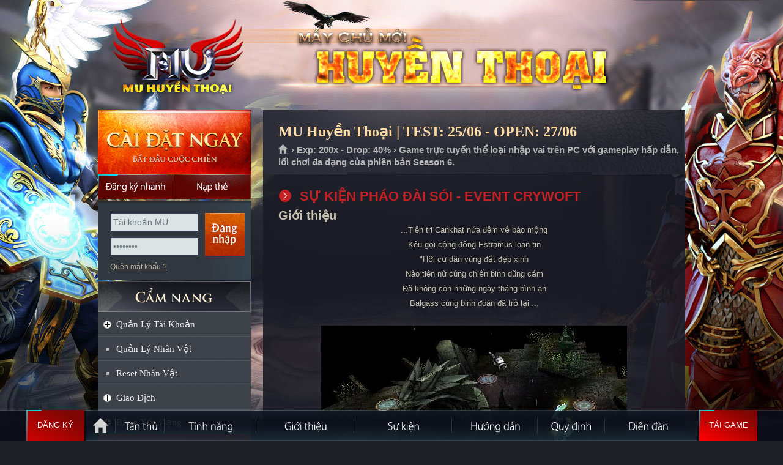

--- FILE ---
content_type: text/html
request_url: https://ht.muhuyenthoai.com/?p=sukien&id=5&s=event-crywoft
body_size: 16155
content:

<!DOCTYPE html PUBLIC "-//W3C//DTD XHTML 1.0 Transitional//EN" "http://www.w3.org/TR/xhtml1/DTD/xhtml1-transitional.dtd">
<html xmlns="http://www.w3.org/1999/xhtml">
<head>
<meta http-equiv="Content-Type" content="text/html; charset=utf-8" />
<link rel="shortcut icon" href="favicon.ico" type="image/x-icon"/>
<meta name="description" content="MU Huyền Thoại, mu moi 2026, MU Online mới mở, Mu Online Miễn phí, Ổn định, lâu dài, đông người chơi, Mu mới ra tháng 1-2, MU Open thang 1-2, SS8, SS7, SS6, SS5, SS4, SS3, SS2, MU lâu dài, Chế độ game play hay, thể hiện trình độ PK, War Guild hấp dẫn">
<meta name="keywords" content="mu open thang 1,tai mu moi nhat, game mu mới, mu moi ra thang 1, mu online thang 1, mu sap ra thang 2, mu ra mat thang 1,game mu moi ra , mu miễn phí , MU Huyền Thoại , mu alpha test 2026 ,mu online moi ra, Mu Online lau dai , game hay nhat moi nhat , mu game ,game mu moi,mu mới ra hôm nay,game mu online,mu 2026,mu dang alpha test,mu moi nhat,mu moi open, Mu moi Open Thang 1/2026,mu moi ra,mu mới ra,mu open thang 1-2/2026,mu sap open,mu sap ra,mu season 2,mu season 6,mu season 8,muonline,mu online,Đăng ký MU Huyền Thoại,Mu Mới ra 1-2,mu mới ra 2026,mu việt 2026, mu mới ra mắt,mu mới nhất 2026,download MU Huyền Thoại,mu online mới,mu viet moi ra" />
<meta name="robots" content="index,follow" />
<meta name="revisit-after" content="1days" />
<meta property="og:title" content="MU Huyền Thoại - Open chính thức ngày 27/06 - Nhiều sự kiện GM tổ chức, tính năng hấp dẫn."/>
<meta property="og:site_name" content="MU Huyền Thoại"/>
<meta property="og:url" content="http://ht.muhuyenthoai.pro"/>
<meta property="og:description" content="MU Online Open tháng 06/2026 đông người chơi nhất. Mu Reset miễn phí, Ổn định, Lâu dài. Nhiều sự kiện GM tổ chức. Hệ thống quản lý chuyên nghiệp, webshop hạn chế. Chống hack tuyệt đối."/>
<meta property="og:type" content="website" />
<meta property="og:image" content="http://ht.muhuyenthoai.pro/imgs/fbimage.jpg" />
<meta property="fb:app_id" content="336698476483701" />
<link type="text/css" rel="stylesheet" href="css/mainsite.css?version=1"/>
<link type="text/css" rel="stylesheet" media="all" href="css/sub.css?version=2"/>
<link type="text/css" rel="stylesheet" media="all" href="css/j_navigation-home.css"/>
<link type="text/css" rel="stylesheet" media="all" href="css/sub-navigation-left.css"/>
<link type="text/css" rel="stylesheet" media="all" href="css/sub-banner-event.css"/>
<link type="text/css" rel="stylesheet" media="all" href="css/content.css"/>
<link type="text/css" rel="stylesheet" href="css/button.css" />
<link type="text/css" rel="stylesheet" href="css/buttons.css" />
<link type="text/css" rel="stylesheet" href="css/apprise.css" />

<!-- Google Tag Manager -->
<script>(function(w,d,s,l,i){w[l]=w[l]||[];w[l].push({'gtm.start':
new Date().getTime(),event:'gtm.js'});var f=d.getElementsByTagName(s)[0],
j=d.createElement(s),dl=l!='dataLayer'?'&l='+l:'';j.async=true;j.src=
'https://www.googletagmanager.com/gtm.js?id='+i+dl;f.parentNode.insertBefore(j,f);
})(window,document,'script','dataLayer','GTM-MP77GNX');</script>
<!-- End Google Tag Manager tt2011: GTM-MP77GNX | mudv: GTM-TSBF98N | hg2015: GTM-KZLXPGJ -->
</head>
<title>Sự kiện Pháo Đài Sói - Event CryWoft - MU HUYỀN THOẠI - MU ONLINE - MU MIỄN PHÍ - MU MỚI RA - OPEN NGÀY 27/06/2026 - wWw.MuHuyenThoai.Pro - Mu Season 6</title><body>
<script language="javascript" src="js/function.js?v=240404"></script>
<div id="dautrang"></div>
<body>
<div id="toppage"></div>
<div class="WrapperOut">
    <div class="WrapperIn">
        <div class="Wrapper" >
            <div id="header">
                <a class="SubLogo" href="http://ht.muhuyenthoai.pro" title="Trang chủ MU Huyền Thoại">MU Huyền Thoại</a>
                
            </div>
            <div id="content">
            	
                <div class="SideLeft">
                <div class="btn-dangky-tk" style="position: absolute; width: 125px; height:40px; margin-top:105px";>
                    <a href="?p=dangky" onmouseover="return Tip('<h1><strong>Soạn tin: <span style=color:red>CUM HT DK</span> gửi đến <span style=color:red>0356868475</span></strong></h1><p align=right><em>Phí gửi tin nhắn: 2.000đ</em></p>',TITLE,'<center><span style=color:yellow>ĐĂNG KÝ NHANH = SMS</span></center>');" onmouseout="return UnTip();">
                        <span></span>
                        <span></span>
                        <span></span>
                        <span></span>
                        &nbsp;
                    </a>
                </div>
                	<!-- Begin block StaticDownload_login --><div class="CaiDat"> <a href="?p=taigame" class="Download DownloadHttp UpdateLinkDownload" title="MU Huyền Thoại là Game 3D trực tuyến và thuộc thể loại nhập vai dựa trên những truyền thuyết về lục địa MU xa xưa trên phiên bản Season 6. Game chỉ chơi được trên máy tính Windows." onmouseover="return Tip('<div style=width:360px;><p align=justify> ➤ MU Huyền Thoại là Game 3D trực tuyến và thuộc thể loại nhập vai dựa trên những truyền thuyết về lục địa MU xa xưa.<br> ➤ MU Huyền Thoại đem đến phiên bản Season 6 vượt trội về hình ảnh, tính năng và thêm nhiều sự kiện hấp dẫn.<br> ➤ Game chỉ chơi được trên máy tính Windows.</p></div>',TITLE,'<center><span style=color:yellow>THÔNG TIN GAME MU HUYỀN THOẠI</span></center>');" onmouseout="return UnTip();">Cài đặt ngay</a> <a href="?p=dangky" class="DangKyNhanh" onmouseover="return Tip('<h1><strong>Soạn tin: <span style=color:red>CUM HT DK</span> gửi đến <span style=color:red>0356868475</span></strong></h1><p align=right><em>Phí gửi tin nhắn: 2.000đ</em></p>',TITLE,'<center><span style=color:yellow>ĐĂNG KÝ NHANH = SMS</span></center>');" onmouseout="return UnTip();">Đăng ký nhanh</a> <a href="?p=napthe" class="NapThe" title="Nạp thẻ">Nạp thẻ</a> </div><!-- End block StaticDownload_login -->
            <div id="dlogin">
			

<div id="loginBox">

            <div class="DangNhap">
                <div class="ContentBox">
                    <div class="FrmDN">
                          <form id="frmLoginS" method="post" onsubmit="return checklogin();">
                            <div class="TextBoxDN">
                                <input name="u" id="u" class="BgTextBox" value="Tài khoản MU" type="text">
                                <input name="p" id="p" class="BgTextBox" value="Mật khẩu" type="password">
                            </div>
                            <input id="submit" class="BtOK" value="Đăng nhập" name="submit" type="submit">
                            <div class="clear"></div>
                        </form>
                    </div>
                    <ul class="Link">
                        <li><a href="?p=tim-mat-khau" title="Quên mật khẩu ?">Quên mật khẩu ?</a>
                        </li>

                    </ul>
                </div>
            </div>
        


</div>
                        

            </div>       
                 
    <!-- Begin block sidebar-camnang_sidebar -->
    <div style="height:125px;"></div>
    <div class="SideLeftNav">

    <h2 class="TitleMenuLeft TitleCN"><a href="http://ht.muhuyenthoai.pro" title="CẨM NANG QUẢN LÝ TÀI KHOẢN">CẨM NANG</a></h2>
    
    <ul id="subNav">
        <li> <a title="Quản Lý Tài Khoản" href="javascript:void(0);">Quản Lý Tài Khoản</a>
            <ul class="SubNavChild">
                <li><a href="#Member" onclick="return LoadPage('Page/Char_Manage.asp','maincontent');" title="Quản lý nhân vật trong tài khoản của bạn">Quản Lý Nhân Vật</a></li>
                <li><a href="?p=giftcode" title="Kích hoạt GiftCode">Gift Code</a></li>
                <li><a href="#Reset" onclick="return LoadPage('Page/Char_Reset.asp','maincontent');">Reset</a></li>
                <li><a href="#ReLife" onclick="return LoadPage('Page/Char_ReLife.asp','maincontent');">ReLife</a></li>
                
                <li><a href="#GetPass" onclick="return LoadPage('Page/Acc_GetPass.asp','maincontent');">Mật Khẩu Cấp 1</a></li>
                <li><a href="#GetPass2" onclick="return LoadPage('Page/Acc_GetPass2.asp?act=changepass2','maincontent');">Mật Khẩu Cấp 2</a></li>
                <li><a href="#KhoaDo" onclick="return LoadPage('Page/Char_BlockItem.asp','maincontent');">Khóa Đồ</a></li>
                <li><a href="#KhoaGiaoDich" onclick="return LoadPage('Page/Mod_BaoVeDo.asp','maincontent');">Khóa Giao Dịch Đồ</a></li>
                <li><a href="#Vault" onclick="return LoadPage('Page/Acc_PassHomDo.asp','maincontent');">Mật Khẩu Hòm Đồ</a></li>
                <li><a href="#VaultExpand" onclick="return LoadPage('Page/Char_VaultPersonal.asp','maincontent');">Thêm Túi Đồ NV</a></li>
                <li><a href="#VaultClear" onclick="return LoadPage('Page/Char_VaultPersonalClear.asp','maincontent');">Xóa Đồ Nhân Vật</a></li>
                <li><a href="#ResetMaster" onclick="return LoadPage('Page/Char_ResetMaster.asp','maincontent');">Xóa Skill & Skill Master</a></li>
                <li><a href="#ChangeInfo" onclick="return LoadPage('Page/Acc_Info.asp','maincontent');">Thông Tin Chung</a></li>
                <li><a href="#GuiThongTin" onclick="return LoadPage('Page/Acc_GetInfo.asp','maincontent');">Gửi Thông Tin Về Email</a></li>
                <li class="Bottom"><a href="#LoginLog" onclick="return LoadPage('Page/Mod_LoginLog.asp','maincontent');">Lịch Sử Đăng Nhập</a></li>
            </ul>
        </li>
        <li><a href="#QuanLyNhanVat" onclick="return LoadPage('Page/Char_Manage.asp','maincontent');" title="Quản lý nhân vật trong tài khoản của bạn">Quản Lý Nhân Vật</a></li>
        <li><a href="#ResetNhanVat" onclick="return LoadPage('Page/Char_Reset.asp','maincontent');">Reset Nhân Vật</a></li>
        <li><a href="javascript:void(0);" title="Giao Dịch">Giao Dịch</a>
    	<ul class="SubNavChild">
        	<li><a href="#Bank" onclick="return LoadPage('Page/Mod_Bank.asp','maincontent');">Ngân Hàng MU</a></li>
            <li><a href="#NapThe" onclick="return LoadPage('Page/Mod_NapThe.asp','maincontent');">Nạp Thẻ Cào</a></li>
            <li><a href="#NapBank" onclick="return LoadPage('Page/Mod_NapBank.asp','maincontent');">Nạp qua ATM + QR</a></li>
            <li><a href="#ThuongMocNap" onclick="return LoadPage('Page/Mod_ThuongMocNap.asp','maincontent');">Thưởng Mốc Nạp</a></li>
            <li><a href="#WebShop" onclick="return LoadPage('Page/Mod_WebShop.asp?type=1','maincontent');">Mua Đồ Webshop</a></li>
            <li><a href="#ThueBuaKinhNghiem" onclick="return LoadPage('Page/Mod_ThueBua.asp','maincontent');">Thuê Bùa EXP + Gấu</a></li>
            <li><a href="#NangCapDo" onclick="return LoadPage('Page/Mod_EpCapDo.asp','maincontent');">Nâng Cấp Đồ</a></li><li><a href="#EpDongTim" onclick="return LoadPage('Page/Mod_EpDongTim.asp','maincontent');">Ép Dòng Tím</a></li>
        	<li><a href="#EpDongVang" onclick="return LoadPage('Page/Mod_EpDongVang.asp','maincontent');">Ép Dòng Vàng</a></li>
            <li><a href="#TinhNangSocket" onclick="return LoadPage('Page/Mod_TinhNangSocket.asp','maincontent');">Tính Năng Socket</a></li>
            <li><a href="#SuaDoBen" onclick="return LoadPage('Page/Mod_SuaDoBen.asp','maincontent');">Sửa Độ Bền</a></li>
            <li><a href="#KhoaGiaoDich" onclick="return LoadPage('Page/Mod_BaoVeDo.asp','maincontent');">Khóa Giao Dịch Đồ</a></li>
            <!--<li><a href="#ThueDo" onclick="return LoadPage('Page/Mod_ThueDo.asp?type=1','maincontent');">Thuê Đồ</a></li>-->
            <!--<li><a href="#ServerVip" onClick="return LoadPage('Page/PayVip.asp','maincontent');">SERVER VIP</a></li>-->
            <!--<li><a href="#NapThe" onclick="return LoadPage('Page/Mod_NapThe.asp?view=gate','maincontent');">Nạp Thẻ Gate</a></li><li><a href="#NapThe" onclick="return LoadPage('Page/Mod_NapThe.asp?view=vtel','maincontent');">Nạp Thẻ Viettel</a></li><li><a href="#NapThe" onclick="return LoadPage('Page/Mod_NapThe.asp?view=mobi','maincontent');">Nạp Thẻ Mobifone</a></li><li><a href="#NapThe" onclick="return LoadPage('Page/Mod_NapThe.asp?view=vina','maincontent');">Nạp Thẻ Vinaphone</a></li>-->
            <li class="Bottom"><a href="#DanhsachGuiThe" onclick="return LoadPage('Page/Mod_LSGiaoDich.asp','maincontent');">Lịch Sử Giao Dịch</a></li>
        </ul>
    </li>
  	<li><a href="javascript:void(0);" title="Bảng Xếp Hạng">Bảng Xếp Hạng</a>
    	<ul class="SubNavChild">
        	<li><a href="#BangVang" onclick="return LoadPage('Page/Rank_All2011.asp','maincontent');" title="Danh sách các Cao thủ MU Huyền Thoại">Xếp Hạng Chung</a></li>

            <li><a href="#XepHangThang" onclick="return LoadPage('Page/Rank_Thang.asp','maincontent');" title="Danh sách các Cao thủ MU Huyền Thoại Reset nhiều nhất trong tháng">Xếp Hạng RS Tháng 1</a></li>
            <!--<li><a href="#XepHangTuan" onclick="return LoadPage('Page/Rank_Tuan.asp','maincontent');" title="Danh sách các Cao thủ MU Huyền Thoại Reset nhiều nhất trong tuần">Xếp Hạng RS Tuần 4</a></li>-->
            <li><a href="#TopNapThe" onclick="return LoadPage('Page/Rank_NapTheNgay.asp','maincontent');" title="Top các game thủ MU Huyền Thoại Nạp thẻ nhiều nhất trong ngày">TOP Nạp Thẻ Ngày</a></li>
            
            <li><a href="#TopRongBaChu" onclick="return LoadPage('Page/Rank_RongBaChu.asp','maincontent');" title="Top các game thủ tham gia sự kiện đua top rống bá chủ">BXH ĐUA TOP</a></li>
            <li><a href="#BangVang" onclick="return LoadPage('Page/Rank_ChungToc.asp?chungtoc=DK','maincontent');" title="Danh sách các Cao thủ MU Huyền Thoại trong các chủng tộc">Xếp Hạng Chủng Tộc</a></li>
            <li><a href="#Guild" onclick="return LoadPage('Page/Rank_Guild.asp','maincontent');" title="Bang hội">Xếp Hạng Bang Phái</a></li>
            <li><a href="#TopXu" onclick="return LoadPage('Page/Rank_Vnd.asp','maincontent');" title="Phú hộ Xu của MU Huyền Thoại">Top Xu</a></li>
            <li><a href="#TopNgoc" onclick="return LoadPage('Page/Rank_Jewel.asp','maincontent');">Top Ngọc</a></li>
            <li><a href="#TopZen" onclick="return LoadPage('Page/Rank_Zen.asp','maincontent');" title="Phú hộ của lục địa MU Huyền Thoại">Top Zen</a></li>
            <li><a href="#PK" onclick="return LoadPage('Page/Rank_PK.asp','maincontent');" title="10 tên đao phủ của lục địa MU Huyền Thoại">Sát Thủ</a></li>
            <li class="Bottom"><a href="?p=gioithieu&id=60&s=he-thong-danh-hieu-cap-bac-trong-game" title="Hệ thống Danh Hiệu - Cấp Bậc trong MU Huyền Thoại">Cấp Bậc Nhân Vật</a></li>
        </ul>
    </li>
    <li><a href="javascript:void(0);" title="Các Sự Kiện">Các Sự Kiện</a>
    	<ul class="SubNavChild">
        	<li><a href="#DKCTC" onclick="return LoadPage('Page/Mod_DangkyCongThanh.asp','maincontent');" title="Đăng ký tham gia Công thành chiến"><font color="#FF0000">ĐK Công Thành Chiến</font></a></li>
            <li><a href="?p=sukien&id=2&s=event-castle-siege" title="Sự kiện: Công thành chiến">Công Thành Chiến</a></li>
        	<li><a href="?p=sukien&id=4&s=event-chaos-castle" title="Sự kiện: Hỗn nguyên lâu">Hỗn Nguyên Lâu</a></li>
            <li><a href="?p=sukien&id=3&s=event-blood-castle" title="Sự kiện: Huyết lâu">Lâu Đài Máu</a></li>
            <li><a href="?p=sukien&id=7&s=event-devil-square" title="Sự kiện: Quảng trường quỷ">Quảng Trường Quỷ</a></li>
            <li><a href="?p=sukien&id=5&s=event-crywoft" title="Sự kiện: Pháo đài sói">Pháo Đài Sói</a></li>
            <li><a href="?p=sukien&id=13&s=event-truy-tim-gm" title="Sự kiện: Truy tìm GameMaster">Truy tìm GM</a></li>
            <li><a href="?p=sukien&id=14&s=sky-event" title="Sự kiện: Thiên Giới - Icarus 2">Sky Event</a></li>
            <li><a href="?p=sukien&id=16&s=kalima-event" title="Sự kiện: Đại chiến KunDun">Kalima Event</a></li>
            <li><a href="?p=sukien&id=15&s=white-wizard-event" title="Sự kiện: Binh Đoàn Phù Thủy">Binh Đoàn Phù Thủy</a></li>
            <li><a href="?p=sukien&id=17&s=boss-attack" title="Sự kiện: Binh Đoàn Pháp Sư">Boss Attack</a></li>
            <li><a href="?p=sukien&id=18&s=blue-event" title="Sự kiện: Binh Đoàn Thỏ Ngọc">Blue Event</a></li>
            <li><a href="?p=sukien&id=20&s=golden-invasion" title="Sự kiện: Binh Đoàn Hoàng Kim">Binh Đoàn Hoàng Kim</a></li>
            <li><a href="?p=sukien&id=22&s=xmas-event" title="Sự kiện: Binh Đoàn Người Tuyết">XMas Event</a></li>
            <li><a href="?p=sukien&id=21&s=castle-deep-event" title="Sự kiện: Thung Lũng Thành Loren">Castle Deep Event</a></li>
            <li><a href="?p=sukien&id=19&s=summer-event" title="Sự kiện mùa hè - Summer Event">Summer Event</a></li>
            <li><a href="?p=sukien&id=23&s=raklion-event" title="Sự kiện Raklion (Selupan Event)">Raklion Event</a></li>
            <li><a href="?p=sukien&id=24&s=medusa-event" title="Sự kiện Swamp of Calmness (Medusa Event)">Medusa Event</a></li>
            
            
            <li><a href="?p=sukien&id=1&s=event-baruka" title="Sự kiện Imperial Guardian - Gaion">Thánh Chiến Baruka</a></li>
            <li><a href="?p=sukien&id=8&s=event-dopple" title="Sự kiện Double Goer">DOPPLE</a></li>
            <li class="Bottom"><a href="?p=sukien&id=10&s=event-illusion-temp" title="IILUSION TEMPLE">Iilusion Temple</a></li>
        </ul>
    </li>
    <li><a href="javascript:void(0);" title="Giải trí cùng MU Huyền Thoại">Mini Game</a>
    	<ul class="SubNavChild">
        	<li><a href="#XemKetQua" onclick="return LoadPage('Page/MiniGame_KetQua.asp','maincontent');">Xem Kết Quả</a></li>
            <li><a href="#ChonSoMayMan" onclick="return LoadPage('Page/MiniGame_ChonSo.asp','maincontent');">Chọn số may mắn</a></li>
            <li><a href="#TopVzen" onclick="return LoadPage('Page/Rank_Jewel.asp','maincontent');">TOP Ngọc</a></li>
            <li><a href="#Xu2Vzen" onclick="return LoadPage('Page/Mod_Vnd2Vzen.asp','maincontent');">Chuyển Xu > Vzen</a></li>
            <li><a href="#Vzen2Cre" onclick="return LoadPage('Page/Mod_Vzen2Cre.asp','maincontent');">Chuyển Vzen > Cre</a></li>
            <li class="Bottom"><a href="#Cre2Vzen" onclick="return LoadPage('Page/Mod_Cre2Vzen.asp','maincontent');">Chuyển Cre > Vzen</a></li>
        </ul>
    </li>

    <li><a href="javascript:void(0);" title="Quản Lý Tài Khoản">Giới Thiệu MU Online</a>
    	<ul class="SubNavChild">
        	<li><a href="?p=gioithieu" title="Giới thiệu">Giới thiệu chung</a></li>
        	<li><a href="?p=gioithieu&id=34&s=luc-dia-huyen-bi">Lục Địa Huyền Bí</a></li>
            <li><a href="?p=gioithieu&id=36&s=soi-tinh" title="Giới thiệu: Sói tinh">Sói tinh</a></li>
            <li><a href="?p=gioithieu&id=35&s=truyen-thuyet" title="Truyền thuyết lục địa MU">Cốt truyện</a></li>
            <li><a href="?p=gioithieu&id=12&s=event-raklion" title="VÙNG ĐẤT RAKLION">Vùng đất Raklion</a></li>
            <li><a href="?p=gioithieu&id=9&s=vung-dat-elbeland" title="VÙNG ĐẤT ELBELAND">Vùng đất Elbeland</a></li>
            <li><a href="?p=gioithieu&id=6&s=event-damlaychet" title="ĐẦM LẦY CHẾT">Đầm Lầy Chết</a></li>
            <li><a href="?p=gioithieu&id=11&s=event-kanturu" title="Vương quốc ngầm Kanturu">Tháp tinh luyện Kanturu</a></li>
            <li><a href="?p=gioithieu&id=32&s=he-thong-ban-do-mu-online" title="Bản đồ trong game Mu Online - Map">Bản Đồ</a></li>
            <li><a href="?p=gioithieu&id=33&s=cac-npc-trong-game-mu-online" title="Hệ thống NPC trong game MU Online">Hệ thống NPC</a></li>
            <li><a href="?p=gioithieu&id=39&s=he-thong-auto-ingame" title="Hệ thống tự động đánh quái và nhặt đồ trong game MU Online">Auto InGame</a></li>
            <li><a href="?p=gioithieu&id=40&s=he-thong-cuoi-hoi" title="Hệ thống cưới hỏi trong game MU Online">Cưới hỏi</a></li>
            <li><a href="?p=gioithieu&id=56&s=he-thong-tien-te-duoc-su-dung-trong-game" title="Hệ thống tiền tệ được sử dụng trong MU Huyền Thoại">Hệ thống tiền tệ</a></li>
            <li class="Bottom"><a href="?p=gioithieu&id=55&s=tim-hieu-he-thong-pc-points" title="Hệ thống tiền tệ PCPoints">Tìm hiểu PCPoints</a></li>
            
        </ul>
    </li>
    
    <li><a href="javascript:void(0);" title="Giới Thiệu Nhân Vật">Giới Thiệu Nhân Vật</a>
    	<ul class="SubNavChild">
        	<li><a href="?p=gioithieu&id=25&s=chien-binh-dark-knight" title="Chiến Binh | Dark Knight">Chiến Binh</a></li>
        	<li><a href="?p=gioithieu&id=26&s=phu-thuy-dark-wizard" title="Phù Thủy | Dark Wizard">Phù Thủy</a></li>
            <li><a href="?p=gioithieu&id=27&s=tien-nu-elf" title="Tiên Nữ | Elf">Tiên Nữ</a></li>
            <li><a href="?p=gioithieu&id=28&s=dau-si-magic-gladiator" title="Đấu Sĩ | Magic Gladiator">Đấu Sĩ</a></li>
            <li><a href="?p=gioithieu&id=29&s=chua-te-dark-lord" title="Chúa Tể | Dark Lord">Chúa Tể</a></li>
            <li><a href="?p=gioithieu&id=30&s=thuat-si-summoner" title="Thuật Sĩ | Summoner">Thuật Sĩ</a></li>
            <li class="Bottom"><a href="?p=gioithieu&id=31&s=thiet-binh-rage-fighter" title="Thiết Binh | Rage Fighter">Thiết Binh</a></li>
            
        </ul>
    </li>
    
    <li><a href="javascript:void(0);" title="Hệ Thống Ép Đồ">Hệ Thống Ép Đồ</a>
    	<ul class="SubNavChild">
        	<li><a href="?p=huongdan&id=41&s=nang-cap-item-tu-1-len-15" title="Nâng cấp item từ lv1 đến lv15">Ép đồ +1 lên +15</a></li>
        	<li><a href="?p=huongdan&id=42&s=he-thong-socket" title="Hệ Thống Socket">Hệ Thống Socket</a></li>
            <li><a href="?p=huongdan&id=43&s=ep-dong-vang-harmony" title="Ép Dòng Vàng | Harmony">Ép Dòng Vàng</a></li>
            <li><a href="?p=huongdan&id=44&s=ep-dong-tim-item-380" title="Ép Dòng Tím | Item 380">Ép Dòng Tím</a></li>
            <li><a href="?p=huongdan&id=45&s=ep-canh-cap-1" title="Ép Cánh 1 | Wing 1">Ép Cánh 1</a></li>
            <li><a href="?p=huongdan&id=46&s=ep-canh-cap-2" title="Ép Cánh 2 | Wing 2">Ép Cánh 2</a></li>
            <li><a href="?p=huongdan&id=47&s=ep-canh-cap-3" title="Ép Cánh 3 | Wing 3">Ép Cánh 3</a></li>
            <li><a href="?p=huongdan&id=48&s=ep-soi-tinh-fenrir" title="Ép Sói Tinh | Fenrir">Ép Sói Tinh</a></li>
            <li><a href="?p=huongdan&id=49&s=ep-qua-tinh-dark-raven" title="Ép Quạ Tinh | Dark Raven">Ép Quạ Tinh</a></li>
            <li><a href="?p=huongdan&id=50&s=ep-chien-ma-dark-horse" title="Ép Chiến Mã | Dark Horse">Ép Chiến Mã</a></li>
            <li><a href="?p=huongdan&id=51&s=ep-quai-dieu-dinorant" title="Ép Quái Điểu | Dinorant">Ép Quái Điểu</a></li>
            <li class="Bottom"><a href="?p=huongdan&id=52&s=ep-linh-tinh-khac" title="Ép Linh Tinh Khác">Ép Loại Khác</a></li>
        </ul>
    </li>
    
    <li><a href="javascript:void(0);" title="Tổng Hợp Các Hướng Dẫn Chơi Game">Hướng Dẫn Chơi Game</a>
    	<ul class="SubNavChild">
        	<li><a href="?p=huongdan&id=37&s=cac-lenh-thuong-dung-trong-game" title="Các lệnh thường dùng trong game">Lệnh trong game</a></li>
        	<li><a href="?p=huongdan&id=38&s=lam-nhiem-vu-thang-cap-1-2-3" title="Hướng dẫn làm nhiệm vụ thăng cấp 1 2 3">Nhiệm vụ 1 2 3</a></li>
            <li><a href="?p=huongdan&id=53&s=phong-chong-hack-va-keylogger" title="Hướng dẫn phòng chống Hack và Keylogger ">Phòng chống Hack</a></li>
            <li><a href="?p=huongdan&id=54&s=huong-dan-mo-rong-tui-do-nhan-vat" title="Hướng dẫn mở rộng túi đồ nhân vật">Mở rộng túi đồ</a></li>
            <li><a href="?p=huongdan&id=59&s=huong-dan-mua-do-tren-webshop" title="Hướng dẫn mua đồ trên webshop MU Huyền Thoại">Cách mua đồ ws</a></li>
            <li><a href="?p=huongdan&id=64&s=cach-cong-diem-co-ban-de-train-cap" title="Cách tăng điểm cơ bản để luyện cấp">Cách tăng điểm cộng</a></li>
            <li><a href="?p=cac-chuc-nang-chinh-cua-game" title="Giới thiệu các chức năng chính của MU Huyền Thoại">Chức năng chính của Game</a></li>
            <li><a href="?p=cai-dat-go-bo&v=chitiet" title="Hướng dẫn cài đặt và gỡ bỏ MU Huyền Thoại">Cài đặt và Gỡ bỏ</a></li>
            <li class="Bottom"><a href="?p=huongdan">Tổng Hợp</a></li>
        </ul>
    </li>
    
    <li><a href="/sukien" target="_blank">Bảng Thời Gian Sự Kiện</a></li>
    <li><a href="?p=rsform" title="Các nguyên liệu yêu cầu cho reset nhân vật">Quy định Reset nhân vật</a></li>
    <li><a href="?p=gioi-han-reset-top" title="Bảng giới hạn reset nhân vật">Giới hạn Reset nhân vật</a></li>
    <li class="Last"><a href="?p=cu-phap-sms">Lệnh quản lý bằng SMS</a></li>
    </ul>
</div>
<ul id="subNav01">
        <li><a href="#HT" class="HoTroSub" title="Hỗ trợ" onclick="apprise('<center><strong>Để được hỗ trợ về game bạn hãy liên hệ với BQT bằng:</strong> <table style=width: 500px><tr><td style=width: 50%><a href=javascript:; onclick=call_vchat()><img width=32 height=32 border=0 src=images/vchat.png></a></td><td style=width: 50%><a href=javascript:; onclick=call_vchat()><b class=RedText>Chat trực tiếp với GM</b></a></td></tr><tr><td><img width=32 height=32 src=images/phone.png style=float: right /></td><td><b class=RedText>0939.234.234</b></td></tr></table><b>Chú ý:</b> <i>Khi chat nên hỏi thẳng vào vấn đề bạn cần hỗ trợ,<br> BQT MU Huyền Thoại sẽ trả lời bạn sớm nếu bạn tuân thủ đúng quy định!!!</i></center>', {'animate':true});">Hỗ trợ</a></li>
        <li><a class="Button02" href="?p=huongdan&id=63&tieude=mua-ban-tai-khoan-va-vat-pham-can-doc-de-tranh-bi-lua-dao" title="Trung gian giao dịch" class="TrungGianGD">Trung gian giao dịch</a></li>
</ul>
<ul id="subNav01">
        <li><a class="Button03" href="#BT" title="Lịch bảo trì định kỳ" class="LichBaoTri" onclick="apprise('<center><b class=RedText>Chú ý:</b> MU Huyền Thoại không bảo trì cố định một giờ nào đó<br> mà thường bảo trì nhanh trong vòng 15 phút và trước<br> khi bảo trì sẽ có thông báo trong game.<br><br>Nếu thời gian bảo trì dài hơn sẽ thông báo chính thức trên trang chủ.</center>', {'animate':true});">Lịch bảo trì định kỳ</a></li>
        <li><a class="Button04" href="#SV" title="Thông tin máy chủ" class="ServerInfo" onclick="apprise('<iframe scrolling=no frameborder=0 width=330 height=250 src=http://ht.muhuyenthoai.pro/ServerInfo.asp></iframe>', {'animate':true});">Thông tin máy chủ</a></li>
</ul>
<!-- End block sidebar-camnang_sidebar -->
                    <!-- Begin block banner_banner-event --><div id="boxEvent">
    <ul id="img"> 
		<li class="ActiveBanner"><a href="?p=sukien&id=2&s=event-castle-siege" title="Công Thành Chiến tổ chức đều đặn"><img width="248" height="362" title="Công Thành Chiến tổ chức đều đặn" alt="Công Thành Chiến tổ chức thường xuyên" src="images/slide/slide_1.jpg"></a></li>
		<li><a href="?p=tanthu" title="MU Huyền Thoại - Game Thủ Đông Đảo"><img width="248" height="362" title="MU Huyền Thoại - Game Thủ Đông Đảo" alt="MU Huyền Thoại - Game Thủ Đông Đảo" src="images/slide/slide_2.jpg"></a></li>
        <li><a href="?p=sukien" title="Nhiều sự kiện hấp dẫn do GM tổ chức"><img width="248" height="362" title="Nhiều sự kiện hấp dẫn do GM tổ chức" alt="Nhiều sự kiện hấp dẫn do GM tổ chức" src="images/slide/slide_3.jpg"></a></li>
        <li><a href="?p=tinhnang" title="Anti hack cực tốt đem đến sự ổn định lâu dài cho MU Huyền Thoại"><img width="248" height="362" title="Anti hack cực tốt đem đến sự ổn định lâu dài cho MU Huyền Thoại" alt="Anti hack cực tốt đem đến sự ổn định lâu dài cho MU Huyền Thoại" src="images/slide/slide_4.jpg"></a></li>
        <li><a href="http://ht.muhuyenthoai.pro" title="MU Huyền Thoại có đội ngũ GM hỗ trợ nhiệt tình, thân thiện."><img width="248" height="362" title="MU Huyền Thoại có đội ngũ GM hỗ trợ nhiệt tình, thân thiện." alt="MU Huyền Thoại có đội ngũ GM hỗ trợ nhiệt tình, thân thiện." src="images/slide/slide_5.jpg"></a></li>
        <li><a href="http://ht.muhuyenthoai.pro" title="MU Huyền Thoại sử dụng phiên bản Mu Online Season 6"><img width="248" height="362" title="MU Huyền Thoại sử dụng phiên bản Mu Online Season 6" alt="MU Huyền Thoại sử dụng phiên bản Mu Online Season 6" src="images/slide/slide_6.jpg"></a></li>
    </ul>
    <ul id="imgControl">
		<li class="ActiveBanner" id="item1"><a data-index="0" href="#" title="1">1</a></li>
        <li id="item2"><a data-index="1" href="#" title="2">2</a></li>
        <li id="item3"><a data-index="2" href="#" title="3">3</a></li>
        <li id="item4"><a data-index="3" href="#" title="4">4</a></li>
        <li id="item5"><a data-index="4" href="#" title="5">5</a></li>
        <li id="item6"><a data-index="5" href="#" title="6">6</a></li>
                        </ul>
</div><!-- End block banner_banner-event -->
                </div>
                <div class="MainContent" id="mainContent">
                    
                    <div id="static">
                        
                        
                        <!-- Begin module article --><div class="StaticTopPanel">
<h2 class="TitleMain">MU Huyền Thoại | TEST: 25/06 - OPEN: 27/06</h2>
<p id="breadcrumbs"><a title="Trang chủ" href="http://ht.muhuyenthoai.pro">Trang chủ </a><span> › Exp: 200x - Drop: 40% › Game trực tuyến thể loại nhập vai trên PC với gameplay hấp dẫn, lối chơi đa dạng của phiên bản Season 6.</span></p>
</div>
<div class="StaticOuter">
<div class="StaticInner"><!--StaticMain-->
<div class="StaticMain">
<div class="ContentBlock">

    <div id="maincontent">
        <h4>SỰ KIỆN PHÁO ĐÀI SÓI - EVENT CRYWOFT</h4><h2>
	Giới thiệu</h2>
<center>
	...Ti&ecirc;n tri Cankhat nửa đ&ecirc;m về b&aacute;o mộng<br />
	K&ecirc;u gọi cộng đồng Estramus loan tin<br />
	&quot;Hỡi cư d&acirc;n v&ugrave;ng đất đẹp xinh<br />
	N&agrave;o ti&ecirc;n nữ c&ugrave;ng chiến binh dũng cảm<br />
	Đ&atilde; kh&ocirc;ng c&ograve;n những ng&agrave;y th&aacute;ng b&igrave;nh an<br />
	Balgass c&ugrave;ng binh đo&agrave;n đ&atilde; trở lại ...<br />
	<br />
	<table border="0" cellpadding="0" cellspacing="0" style="background-image:url('images/Events/CW/img_crywolf_01.jpg'); width:500px;height:383px">
	</table>
	<br />
	<i>Bệ thờ thần s&oacute;i</i></center>
<p>
	&nbsp;</p>
<p style="text-align:justify; ">
	Lời ti&ecirc;n đo&aacute;n của c&aacute;c nh&agrave; ti&ecirc;n tri đ&atilde; ứng nghiệm. Binh đo&agrave;n Balgass đ&atilde; trở lại theo sự điều khiển của KUNDUN. Thời điểm tượng thần s&oacute;i suy yếu cũng ch&iacute;nh l&agrave; l&uacute;c binh đo&agrave;n Balgass tấn c&ocirc;ng. T&igrave;nh thế thật nguy cấp...<br />
	<br />
	N&oacute;i th&ecirc;m về binh đo&agrave;n Balgass, l&agrave; binh đo&agrave;n ma tinh nhuệ bậc nhất do Balgass l&atilde;nh đạo, 1 binh đo&agrave;n c&oacute; khả năng chịu đựng v&agrave; thực hiện chiến thuật 1 c&aacute;ch xuất sắc. Binh đo&agrave;n đc chia l&agrave;m nhiều trung đội nhỏ c&oacute; khả năng phối hợp trong mọi t&igrave;nh huống từ cận chiến đến xa lu&acirc;n chiến.Ma vương KUNDUN đ&atilde; rất tin tưởng v&agrave;o kế hoạch đ&aacute;nh chiếm Ph&aacute;o đ&agrave;i Crywolf lần n&agrave;y v&agrave; hi vọng sẽ chiếm đươc Crywolf để l&agrave;m b&agrave;n đạp tiến l&ecirc;n ph&iacute;a Bắc.<br />
	<br />
	Nhận đc điềm b&aacute;o của ti&ecirc;n tri Cankhat, đại ph&aacute;p sư Estramus biết đc Tết Mậu T&yacute; n&agrave;y Binh đo&agrave;n Balgass sẽ tấn c&ocirc;ng v&agrave;o v&ugrave;ng đất th&aacute;nh chiến Crywolf. Nhận thấy tầm quan trọng của cuộc chiến lần n&agrave;y, Estramus đ&atilde; phải k&ecirc;u gọi tất cả cư d&acirc;n thuộc 5 bộ tộc: Hiệp sỹ &ndash; Ph&aacute;p sư &ndash; Đấu sỹ &ndash; Ch&uacute;a tể - Nh&acirc;n thần c&ugrave;ng tham gia.<br />
	&nbsp;</p>
<p>
	&nbsp;</p>
<h2>
	Vị tr&iacute; v&agrave;o ph&aacute;o đ&agrave;i s&oacute;i</h2>
<center>
	...&quot;Nghe lời Estramus cả kinh th&agrave;nh hăng h&aacute;i<br />
	Trăm, ng&agrave;n người đổ về th&agrave;nh Loren<br />
	Ph&aacute;o đ&agrave;i Crywolf đ&egrave;n đuốc s&aacute;ng cả đ&ecirc;m<br />
	Balgass phen n&agrave;y đừng mong c&ograve;n đất sống<br />
	Ng&agrave;y định mệnh được mọi người tr&ocirc;ng ng&oacute;ng<br />
	Kh&iacute; giới đ&atilde; xong lương thực cũng sẵn s&agrave;ng....&quot;</center>
<p>
	&nbsp;</p>
<p style="text-align:justify; ">
	...&quot;Crywolf nằm ph&iacute;a Đ&ocirc;ng Nam khe n&uacute;i Lorencia, nơi li&ecirc;n qu&acirc;n của c&aacute;c bộ tộc Hiệp sỹ&ndash; Ph&aacute;p sư &ndash; Đấu sỹ&ndash; Ch&uacute;a tể - Nh&acirc;n thần đang chống lại sự phục th&ugrave; của Ma Vương Kundun&quot;.<br />
	<br />
	Ph&aacute;o đ&agrave;i Crywolf l&agrave; v&ugrave;ng đất th&aacute;nh chiến l&acirc;u đời, nơi hội tụ của c&aacute;c bộ tộc họp b&agrave;n kế s&aacute;ch chống lại Ma Vương KUNDUN. Nằm ở v&ugrave;ng đất kh&ocirc; cằn sỏi đ&aacute; nhưng Crywolf lại c&oacute; vị thế rất quan trong đối với cả cư d&acirc;n c&aacute;c bộ tộc lẫn Ma Vương KUNDUN. Ph&aacute;o đ&agrave;i Crywolf được sự bảo vệ của Tượng thần S&oacute;i đặt ở trung t&acirc;m của ph&aacute;o đ&agrave;i.<br />
	<br />
	Crywolf l&agrave; cửa ngỏ đầu ti&ecirc;n cản bước đo&agrave;n qu&acirc;n ma quỷ của KUNDUN. Muốn tiến được về phương bắc th&igrave; nhất thiết Ma Vương KUNDUN phải chiếm được CryWolf. Cũng như vậy để cản bước KUNDUN tất cả cư d&acirc;n c&aacute;c bộ tộc tụ họp về đ&acirc;y, kết hợp với sức mạnh của Thần S&oacute;i để bảo vệ cửa ng&otilde; kinh th&agrave;nh Lorencia.<br />
	<br />
	Do c&oacute; tới 3 lối dẫn v&agrave;o ph&aacute;o đ&agrave;i Crywolf nhưng lại kh&ocirc;ng c&oacute; cổng th&agrave;nh n&ecirc;n những trận chiến ở Crywolf lu&ocirc;n l&agrave; những trận chiến khốc liệt, kh&ocirc;ng khoan nhượng. Cứ theo chu kỳ mỗi th&aacute;ng một lần Tượng thần S&oacute;i sẽ suy yếu kh&ocirc;ng c&ograve;n khả năng bảo vệ Ph&aacute;o đ&agrave;i Crywolf. L&uacute;c đ&oacute; binh đo&agrave;n Balgrass lại được lệnh tổng tấn c&ocirc;ng v&agrave;o ph&aacute;o đ&agrave;i n&agrave;y.<br />
	<br />
	Nằm ở huớng Nam l&agrave;ng Lorencia tại tọa độ (220;15) l&agrave; lối v&agrave;o kinh th&agrave;nh Lorencia. Nằm ở hướng Đ&ocirc;ng Nam kinh th&agrave;nh l&agrave; lối v&agrave;o Ph&aacute;o đ&agrave;i s&oacute;i Crywolf. Ph&aacute;o đ&agrave;i Crywolf c&oacute; tới 3 lối v&agrave;o ở c&aacute;c tọa độ : (153-32) (120-62) (89-32). Trong ph&aacute;o đ&agrave;i c&oacute; sự xuất hiện của một số NPC như: Thợ r&egrave;n Hanzo(145-13);Người quản l&iacute; c&ocirc;ng th&agrave;nh (119-11); L&aacute;i bu&ocirc;n Lahap (97-25): Kẻ b&aacute;n dạo Feddier(100-40); Người giữ đồ Bas(113-55); Nh&agrave; huấn luyện th&uacute; (136-47). Ng&agrave;y xảy ra trận đ&aacute;nh, c&aacute;c NPC n&agrave;y sẽ ra đi để tr&aacute;nh thương vong . V&igrave; thế rất kh&oacute; khăn nếu c&aacute;c chiến binh kh&ocirc;ng chuẩn bị đầy đủ lương thực v&agrave; kh&iacute; giới.<br />
	<br />
	Chỗ duy nhất c&oacute; thể tiếp tế l&agrave; C&ocirc; b&eacute; b&aacute;n dạo ở th&agrave;nh Loren.<br />
	&nbsp;</p>
<p>
	&nbsp;</p>
<center>
	<table border="0" cellpadding="0" cellspacing="0" style="background-image:url('images/Events/CW/img_crywolf_02.jpg'); width:500px;height:353px">
	</table>
	<br />
	<i>Chấm m&agrave;u xanh : Lối ra kinh th&agrave;nh Lorencia<br />
	Chấm m&agrave;u v&agrave;ng : 5 bệ kết giao tạo m&agrave;ng bảo vệ thần s&oacute;i.<br />
	Chấm m&agrave;u đỏ : Cổng ph&aacute;o đ&agrave;i S&oacute;i.</i></center>
<p>
	&nbsp;</p>
<h2>
	Điều kiện tham dự</h2>
<p>
	&nbsp;</p>
<p style="text-align:justify; ">
	- Tất cả c&aacute;c nh&acirc;n vật cấp 50 trở l&ecirc;n c&oacute; thể di chuyển đến CryWolf đều c&oacute; thể tham dự.<br />
	<br />
	- Đối với th&aacute;nh nữ kết giao với bệ thờ cấp độ phải 350 trở l&ecirc;n mới được ph&eacute;p kết giao.<br />
	<br />
	- Khi kết giao với bệ thờ c&aacute;c th&aacute;nh nữ sẻ cộng lượng m&aacute;u của m&igrave;nh v&agrave;o sự sống của bệ thờ.<br />
	<br />
	- Qu&acirc;n đội Balgass sẻ tiến đến pho tượng thần để ph&aacute; huỷ n&oacute; , bằng c&aacute;ch tấn c&ocirc;ng c&aacute;c th&aacute;nh nữ đang kết giao với bệ thờ . Khi th&aacute;nh nữ ở 5 bệ thờ tất c&atilde; bị qu&acirc;n đội quỷ c&ocirc;ng k&iacute;ch sẻ cố gắng bơm m&aacute;u để c&oacute; thể đứng vững ở c&aacute;c bệ thờ đ&atilde; kết giao , khi th&aacute;nh nữ bị chết hoặc di chuyển sự kết n&oacute;i sự sống tới bệ thờ thần s&oacute;i sẻ huỷ , khi kh&ocirc;ng c&ograve;n bệ thờ n&agrave;o kết giao nữa (trong thời gian Balgass tấn c&ocirc;ng) thần s&oacute;i sẻ bị Balgass ph&aacute; vỡ.<br />
	<br />
	- Mổi th&aacute;nh nử chỉ c&oacute; thể thực hiện kết giao tối đa l&agrave; 2 lần (sau mổi lần kết giao bị huỷ).<br />
	&nbsp;</p>
<center>
	...&quot;C&aacute;c chiến binh đều được lưu &yacute;<br />
	Binh đo&agrave;n Balgass kh&ocirc;ng chỉ l&agrave; hư danh<br />
	Chiến thắng mong manh nhờ năm ti&ecirc;n nữ<br />
	Tiếp sức mạnh cho Thần S&oacute;i hồi sinh<br />
	Bảo vệ bệ thờ - nhiệm vụ của chiến binh,<br />
	Hai mươi ph&uacute;t m&agrave; như d&agrave;i v&ocirc; tận &quot;...</center>
<p>
	&nbsp;</p>
<p style="text-align:justify; ">
	...&quot;Th&aacute;nh chiến ph&aacute;o đ&agrave;i S&oacute;i ch&iacute;nh l&agrave; sự đo&agrave;n kết d&acirc;n tộc đẩy l&ugrave;i giặc ngoại x&acirc;m - thế lực đen tối x&acirc;m chiếm bờ c&otilde;i. Đ&acirc;y kh&ocirc;ng c&ograve;n l&agrave; cuộc hiến của từng nh&oacute;m như ở &ldquo;Quảng trường quỹ&rdquo; hay &ldquo;Huyết l&acirc;u&rdquo; m&agrave; l&agrave; của cả cộng đồng cư d&acirc;n tr&ecirc;n lục địa MU với nhiệm vụ ri&ecirc;ng cho mỗi d&ograve;ng nh&acirc;n vật&quot;...<br />
	<br />
	Với thời gian chỉ vỏn vẹn 25 ph&uacute;t ngắn ngủi diễn ra sự kiện nhưng Th&aacute;nh chiến ph&aacute;o đ&agrave;i S&oacute;i thật sự g&acirc;y kh&oacute; khăn cho c&aacute;c bộ tộc.<br />
	<br />
	Hiềm kh&iacute;ch c&aacute; nh&acirc;n trước đ&acirc;y phải được dẹp qua 1 b&ecirc;n để thể hiện đc sức mạnh đo&agrave;n kết trong cuộc chiến cam go n&agrave;y.<br />
	&nbsp;</p>
<p>
	&nbsp;</p>
<center>
	<table border="0" cellpadding="0" cellspacing="0" style="background-image:url('images/Events/CW/img_crywolf_03.jpg'); width:325px;height:262px">
	</table>
	<br />
	<i>H&igrave;nh ảnh một th&aacute;nh nữ kết giao với bệ thờ</i><br />
	<br />
	<table border="0" cellpadding="0" cellspacing="0" style="background-image:url('images/Events/CW/img_crywolf_04.jpg'); width:290px;height:262px">
	</table>
	<br />
	<i>Vị tr&iacute; bệ thờ</i><br />
	<br />
	<table border="0" cellpadding="0" cellspacing="0" style="background-image:url('images/Events/CW/img_crywolf_05.jpg'); width:429px;height:573px">
	</table>
	<br />
	<i>Bệ thờ chưa kết giao</i><br />
	&nbsp;</center>
<p>
	&nbsp;</p>
<h2>
	Thời gian diễn ra sự kiện</h2>
<p>
	&nbsp;</p>
<p style="text-align:justify; ">
	- Sự kiện diễn ra mỗi ng&agrave;y một lần l&uacute;c 10h 30p (t&ugrave;y từng mu sẽ c&oacute; thời gian kh&aacute;c nhau).<br />
	<br />
	- Khi sự kiện dan diễn ra bạn c&oacute; thể đi chuyển đến để tiếp sức với mọi người.<br />
	&nbsp;</p>
<center>
	<table border="0" cellpadding="0" cellspacing="0" style="background-image:url('images/Events/CW/img_crywolf_06.jpg'); width:500px;height:148px">
	</table>
	<br />
	<i>Đội h&igrave;nh qu&acirc;n đội Balgass</i><br />
	<br />
	<table border="0" cellpadding="0" cellspacing="0" style="background-image:url('images/Events/CW/img_crywolf_07.jpg'); width:500px;height:192px">
	</table>
	<br />
	<i>Sức mạnh của quỷ</i><br />
	<br />
	<table border="0" cellpadding="0" cellspacing="0" style="background-image:url('images/Events/CW/img_crywolf_08.jpg'); width:550px;height:160px">
	</table>
	<br />
	<i>Ph&acirc;n loại</i><br />
	<br />
	<table border="0" cellpadding="0" cellspacing="0" style="background-image:url('images/Events/CW/img_crywolf_09.jpg'); width:500px;height:353px">
	</table>
	<br />
	<i>Hướng tấn c&ocirc;ng của c&aacute;c c&aacute;nh qu&acirc;n quỷ</i><br />
	&nbsp;</center>
<p>
	&nbsp;</p>
<h2>
	Kết quả</h2>
<p>
	&nbsp;</p>
<p style="text-align:justify; ">
	<b style="color:blue">Th&agrave;nh c&ocirc;ng :</b></p>
<ul style="margin-left:20px">
	<li>
		- &Iacute;t nhất 1 bệ thờ c&ograve;n tồn tại cho đến khi trận đấu kết th&uacute;c.</li>
	<li>
		- Balgass bị đ&aacute;nh bại.</li>
</ul>
<p>
	&nbsp;</p>
<p style="text-align:justify; ">
	<b style="color:blue">Thất bại :</b></p>
<ul style="margin-left:20px">
	<li>
		- Tất cả c&aacute;c bệ thờ bị ph&aacute; hủy.</li>
	<li>
		- Balgass ko bị đ&aacute;nh bại.</li>
</ul>
<p>
	&nbsp;</p>
<p style="text-align:justify; ">
	<b style="color:blue">Phần Thưởng :</b></p>
<ul style="margin-left:20px">
	<li>
		- Điểm thưởng kiếm được từ Exp của qu&aacute;i vật phụ thuộc số người tham dự.</li>
	<li>
		- Phần thưởng cho người tham dự phụ thuộc v&agrave;o Kill Points.</li>
	<li>
		- Khi người chơi tung ra đ&ograve;n kết th&uacute;c l&ecirc;n qu&aacute;i vật sẽ được thưởng Kill Points.</li>
	<li>
		- Th&aacute;nh Nữ Bảo Vệ c&ograve;n sống s&oacute;t cho đến cuối trận đ&aacute;nh sẽ được 6000 điểm (Kill Points).</li>
	<li>
		- Lưu &yacute; nếu người chơi rời khỏi Ph&aacute;o Đ&agrave;i trước khi sự kiện kết th&uacute;c sẽ ko được t&iacute;nh thưởng.</li>
</ul>
<p>
	&nbsp;</p>
<p style="text-align:justify; ">
	<b style="color:blue">Số điểm thưởng khi giết qu&aacute;i vật :</b></p>
<ul style="margin-left:20px">
	<li>
		- Balgass 7000.</li>
	<li>
		- Dark Elf 3000.</li>
	<li>
		- Balista 1000.</li>
	<li>
		- Soram 700.</li>
	<li>
		- Balram 600.</li>
	<li>
		- Death Spirt 600.</li>
</ul>
<p>
	&nbsp;</p>
<p style="text-align:justify; ">
	<b style="color:blue">Xếp hạng v&agrave; Exp được thưởng :</b></p>
<ul style="margin-left:20px">
	<li>
		- 0~1,000 KPs : hạng D v&agrave; ko được thưởng.</li>
	<li>
		- 1,001~3,000 KPs : hạng C được thưởng 100,000 Exp.</li>
	<li>
		- 3,001~5,000 KPs : hạng B được thưởng 400,000 Exp.</li>
	<li>
		- 5001~10,000 KPs : hạng A được thưởng 600,000 Exp.</li>
	<li>
		- Từ 10,001 KPs : hạng S được thưởng 900,000 Exp.</li>
</ul>
<input id="activeSideNav" type="hidden" value="menu6_6_0" />

<br />
<br />
<b>Các bản tin mới cập nhật khác khác: </b>
<br/>


<style type="text/css">
.title {
	padding: 0 0 15px 30px;
	color: #ffdca5;
	background: url("images/bu_titsub.gif") no-repeat 0 0;
	font: bold 14px/1.2 Arial,tahoma,Verdana,sans-serif;
	vertical-align: top;
}</style>

<table width="100%" border="0" cellspacing="0" cellpadding="0">
    <tr>
        <td>
            <table width="100%" border="0" cellspacing="0" cellpadding="0">
                <tr>
                    <td width="12" align="left">
                        <img src="images/subnav-icon.gif" width="5" height="5">
                    </td>
                    <td align="left" width="530">
                        <a href="?p=sukien&id=168&tieude=Han-cuoi-cho-RF-co-the-deo-gang" title="Hạn cuối cho RF có thể đeo găng"> Hạn cuối cho RF có thể đeo găng</a> <font color="#999999"><i>[đọc: 1977]</i></font>
                    </td>
                    <td class="txt" align="right">
                        10-07-2025
                    </td>
                </tr>
            </table>
        </td>
    </tr>
    <tr>
        <td height="1" style="background:url(imgs/line-news.gif) repeat-x">
            <img src="imgs/spacer.gif" width="1" height="1" />
        </td>
    </tr>                                                               
</table>



<style type="text/css">
.title {
	padding: 0 0 15px 30px;
	color: #ffdca5;
	background: url("images/bu_titsub.gif") no-repeat 0 0;
	font: bold 14px/1.2 Arial,tahoma,Verdana,sans-serif;
	vertical-align: top;
}</style>

<table width="100%" border="0" cellspacing="0" cellpadding="0">
    <tr>
        <td>
            <table width="100%" border="0" cellspacing="0" cellpadding="0">
                <tr>
                    <td width="12" align="left">
                        <img src="images/subnav-icon.gif" width="5" height="5">
                    </td>
                    <td align="left" width="530">
                        <a href="?p=sukien&id=167&tieude=Khuyen-mai-25%-khi-nap-tien---mung-Tet-Nguyen-Dan-2025" title="Khuyến mại 25% khi nạp tiền - mừng Tết Nguyên Đán 2025"> Khuyến mại 25% khi nạp tiền - mừng Tết Nguyên Đán 2025</a> <font color="#999999"><i>[đọc: 3067]</i></font>
                    </td>
                    <td class="txt" align="right">
                        29-01-2025
                    </td>
                </tr>
            </table>
        </td>
    </tr>
    <tr>
        <td height="1" style="background:url(imgs/line-news.gif) repeat-x">
            <img src="imgs/spacer.gif" width="1" height="1" />
        </td>
    </tr>                                                               
</table>



<style type="text/css">
.title {
	padding: 0 0 15px 30px;
	color: #ffdca5;
	background: url("images/bu_titsub.gif") no-repeat 0 0;
	font: bold 14px/1.2 Arial,tahoma,Verdana,sans-serif;
	vertical-align: top;
}</style>

<table width="100%" border="0" cellspacing="0" cellpadding="0">
    <tr>
        <td>
            <table width="100%" border="0" cellspacing="0" cellpadding="0">
                <tr>
                    <td width="12" align="left">
                        <img src="images/subnav-icon.gif" width="5" height="5">
                    </td>
                    <td align="left" width="530">
                        <a href="?p=sukien&id=166&tieude=THONG-BAO-CAP-NHAT-Can-tai-lai-Game" title="THÔNG BÁO CẬP NHẬT: Cần tải lại Game"> THÔNG BÁO CẬP NHẬT: Cần tải lại Game</a> <font color="#999999"><i>[đọc: 3627]</i></font>
                    </td>
                    <td class="txt" align="right">
                        06-08-2024
                    </td>
                </tr>
            </table>
        </td>
    </tr>
    <tr>
        <td height="1" style="background:url(imgs/line-news.gif) repeat-x">
            <img src="imgs/spacer.gif" width="1" height="1" />
        </td>
    </tr>                                                               
</table>



<style type="text/css">
.title {
	padding: 0 0 15px 30px;
	color: #ffdca5;
	background: url("images/bu_titsub.gif") no-repeat 0 0;
	font: bold 14px/1.2 Arial,tahoma,Verdana,sans-serif;
	vertical-align: top;
}</style>

<table width="100%" border="0" cellspacing="0" cellpadding="0">
    <tr>
        <td>
            <table width="100%" border="0" cellspacing="0" cellpadding="0">
                <tr>
                    <td width="12" align="left">
                        <img src="images/subnav-icon.gif" width="5" height="5">
                    </td>
                    <td align="left" width="530">
                        <a href="?p=sukien&id=165&tieude=THONG-BAO-CAP-NHAT-Can-tai-lai-Game" title="THÔNG BÁO CẬP NHẬT: Cần tải lại Game"> THÔNG BÁO CẬP NHẬT: Cần tải lại Game</a> <font color="#999999"><i>[đọc: 4410]</i></font>
                    </td>
                    <td class="txt" align="right">
                        10-04-2024
                    </td>
                </tr>
            </table>
        </td>
    </tr>
    <tr>
        <td height="1" style="background:url(imgs/line-news.gif) repeat-x">
            <img src="imgs/spacer.gif" width="1" height="1" />
        </td>
    </tr>                                                               
</table>



<style type="text/css">
.title {
	padding: 0 0 15px 30px;
	color: #ffdca5;
	background: url("images/bu_titsub.gif") no-repeat 0 0;
	font: bold 14px/1.2 Arial,tahoma,Verdana,sans-serif;
	vertical-align: top;
}</style>

<table width="100%" border="0" cellspacing="0" cellpadding="0">
    <tr>
        <td>
            <table width="100%" border="0" cellspacing="0" cellpadding="0">
                <tr>
                    <td width="12" align="left">
                        <img src="images/subnav-icon.gif" width="5" height="5">
                    </td>
                    <td align="left" width="530">
                        <a href="?p=sukien&id=164&tieude=Trao-giai-su-kien-Cong-Thanh-Chien-luc-20h-ngay-3/3" title="Trao giải sự kiện Công Thành Chiến lúc 20h ngày 3/3"> Trao giải sự kiện Công Thành Chiến lúc 20h ngày 3/3</a> <font color="#999999"><i>[đọc: 3858]</i></font>
                    </td>
                    <td class="txt" align="right">
                        03-03-2024
                    </td>
                </tr>
            </table>
        </td>
    </tr>
    <tr>
        <td height="1" style="background:url(imgs/line-news.gif) repeat-x">
            <img src="imgs/spacer.gif" width="1" height="1" />
        </td>
    </tr>                                                               
</table>



<style type="text/css">
.title {
	padding: 0 0 15px 30px;
	color: #ffdca5;
	background: url("images/bu_titsub.gif") no-repeat 0 0;
	font: bold 14px/1.2 Arial,tahoma,Verdana,sans-serif;
	vertical-align: top;
}</style>

<table width="100%" border="0" cellspacing="0" cellpadding="0">
    <tr>
        <td>
            <table width="100%" border="0" cellspacing="0" cellpadding="0">
                <tr>
                    <td width="12" align="left">
                        <img src="images/subnav-icon.gif" width="5" height="5">
                    </td>
                    <td align="left" width="530">
                        <a href="?p=sukien&id=163&tieude=Su-kien-Cong-Thanh-Chien-vao-Chu-nhat-luc-20h-ngay-3/3" title="Sự kiện Công Thành Chiến vào Chủ nhật lúc 20h ngày 3/3"> Sự kiện Công Thành Chiến vào Chủ nhật lúc 20h ngày 3/3</a> <font color="#999999"><i>[đọc: 3423]</i></font>
                    </td>
                    <td class="txt" align="right">
                        28-02-2024
                    </td>
                </tr>
            </table>
        </td>
    </tr>
    <tr>
        <td height="1" style="background:url(imgs/line-news.gif) repeat-x">
            <img src="imgs/spacer.gif" width="1" height="1" />
        </td>
    </tr>                                                               
</table>



<style type="text/css">
.title {
	padding: 0 0 15px 30px;
	color: #ffdca5;
	background: url("images/bu_titsub.gif") no-repeat 0 0;
	font: bold 14px/1.2 Arial,tahoma,Verdana,sans-serif;
	vertical-align: top;
}</style>

<table width="100%" border="0" cellspacing="0" cellpadding="0">
    <tr>
        <td>
            <table width="100%" border="0" cellspacing="0" cellpadding="0">
                <tr>
                    <td width="12" align="left">
                        <img src="images/subnav-icon.gif" width="5" height="5">
                    </td>
                    <td align="left" width="530">
                        <a href="?p=sukien&id=162&tieude=Khuyen-mai-25%-khi-nap-tien---mung-Tet-Nguyen-Dan-2024" title="Khuyến mại 25% khi nạp tiền - mừng Tết Nguyên Đán 2024"> Khuyến mại 25% khi nạp tiền - mừng Tết Nguyên Đán 2024</a> <font color="#999999"><i>[đọc: 3811]</i></font>
                    </td>
                    <td class="txt" align="right">
                        10-02-2024
                    </td>
                </tr>
            </table>
        </td>
    </tr>
    <tr>
        <td height="1" style="background:url(imgs/line-news.gif) repeat-x">
            <img src="imgs/spacer.gif" width="1" height="1" />
        </td>
    </tr>                                                               
</table>



<style type="text/css">
.title {
	padding: 0 0 15px 30px;
	color: #ffdca5;
	background: url("images/bu_titsub.gif") no-repeat 0 0;
	font: bold 14px/1.2 Arial,tahoma,Verdana,sans-serif;
	vertical-align: top;
}</style>

<table width="100%" border="0" cellspacing="0" cellpadding="0">
    <tr>
        <td>
            <table width="100%" border="0" cellspacing="0" cellpadding="0">
                <tr>
                    <td width="12" align="left">
                        <img src="images/subnav-icon.gif" width="5" height="5">
                    </td>
                    <td align="left" width="530">
                        <a href="?p=sukien&id=161&tieude=THONG-BAO-CAP-NHAT-Can-tai-lai-Game" title="THÔNG BÁO CẬP NHẬT: Cần tải lại Game"> THÔNG BÁO CẬP NHẬT: Cần tải lại Game</a> <font color="#999999"><i>[đọc: 4646]</i></font>
                    </td>
                    <td class="txt" align="right">
                        31-08-2023
                    </td>
                </tr>
            </table>
        </td>
    </tr>
    <tr>
        <td height="1" style="background:url(imgs/line-news.gif) repeat-x">
            <img src="imgs/spacer.gif" width="1" height="1" />
        </td>
    </tr>                                                               
</table>



<style type="text/css">
.title {
	padding: 0 0 15px 30px;
	color: #ffdca5;
	background: url("images/bu_titsub.gif") no-repeat 0 0;
	font: bold 14px/1.2 Arial,tahoma,Verdana,sans-serif;
	vertical-align: top;
}</style>

<table width="100%" border="0" cellspacing="0" cellpadding="0">
    <tr>
        <td>
            <table width="100%" border="0" cellspacing="0" cellpadding="0">
                <tr>
                    <td width="12" align="left">
                        <img src="images/subnav-icon.gif" width="5" height="5">
                    </td>
                    <td align="left" width="530">
                        <a href="?p=sukien&id=160&tieude=Khuyen-mai-25%-khi-nap-tien---mung-Tet-Nguyen-Dan-2023" title="Khuyến mại 25% khi nạp tiền - mừng Tết Nguyên Đán 2023"> Khuyến mại 25% khi nạp tiền - mừng Tết Nguyên Đán 2023</a> <font color="#999999"><i>[đọc: 4922]</i></font>
                    </td>
                    <td class="txt" align="right">
                        22-01-2023
                    </td>
                </tr>
            </table>
        </td>
    </tr>
    <tr>
        <td height="1" style="background:url(imgs/line-news.gif) repeat-x">
            <img src="imgs/spacer.gif" width="1" height="1" />
        </td>
    </tr>                                                               
</table>



<style type="text/css">
.title {
	padding: 0 0 15px 30px;
	color: #ffdca5;
	background: url("images/bu_titsub.gif") no-repeat 0 0;
	font: bold 14px/1.2 Arial,tahoma,Verdana,sans-serif;
	vertical-align: top;
}</style>

<table width="100%" border="0" cellspacing="0" cellpadding="0">
    <tr>
        <td>
            <table width="100%" border="0" cellspacing="0" cellpadding="0">
                <tr>
                    <td width="12" align="left">
                        <img src="images/subnav-icon.gif" width="5" height="5">
                    </td>
                    <td align="left" width="530">
                        <a href="?p=sukien&id=159&tieude=THONG-BAO-CAP-NHAT-Can-tai-lai-Game" title="THÔNG BÁO CẬP NHẬT: Cần tải lại Game"> THÔNG BÁO CẬP NHẬT: Cần tải lại Game</a> <font color="#999999"><i>[đọc: 5877]</i></font>
                    </td>
                    <td class="txt" align="right">
                        28-03-2022
                    </td>
                </tr>
            </table>
        </td>
    </tr>
    <tr>
        <td height="1" style="background:url(imgs/line-news.gif) repeat-x">
            <img src="imgs/spacer.gif" width="1" height="1" />
        </td>
    </tr>                                                               
</table>



<style type="text/css">
.title {
	padding: 0 0 15px 30px;
	color: #ffdca5;
	background: url("images/bu_titsub.gif") no-repeat 0 0;
	font: bold 14px/1.2 Arial,tahoma,Verdana,sans-serif;
	vertical-align: top;
}</style>

<table width="100%" border="0" cellspacing="0" cellpadding="0">
    <tr>
        <td>
            <table width="100%" border="0" cellspacing="0" cellpadding="0">
                <tr>
                    <td width="12" align="left">
                        <img src="images/subnav-icon.gif" width="5" height="5">
                    </td>
                    <td align="left" width="530">
                        <a href="?p=sukien&id=158&tieude=Khuyen-mai-25%-khi-nap-tien---mung-Tet-Nguyen-Dan-2022" title="Khuyến mại 25% khi nạp tiền - mừng Tết Nguyên Đán 2022"> Khuyến mại 25% khi nạp tiền - mừng Tết Nguyên Đán 2022</a> <font color="#999999"><i>[đọc: 5272]</i></font>
                    </td>
                    <td class="txt" align="right">
                        01-02-2022
                    </td>
                </tr>
            </table>
        </td>
    </tr>
    <tr>
        <td height="1" style="background:url(imgs/line-news.gif) repeat-x">
            <img src="imgs/spacer.gif" width="1" height="1" />
        </td>
    </tr>                                                               
</table>



<style type="text/css">
.title {
	padding: 0 0 15px 30px;
	color: #ffdca5;
	background: url("images/bu_titsub.gif") no-repeat 0 0;
	font: bold 14px/1.2 Arial,tahoma,Verdana,sans-serif;
	vertical-align: top;
}</style>

<table width="100%" border="0" cellspacing="0" cellpadding="0">
    <tr>
        <td>
            <table width="100%" border="0" cellspacing="0" cellpadding="0">
                <tr>
                    <td width="12" align="left">
                        <img src="images/subnav-icon.gif" width="5" height="5">
                    </td>
                    <td align="left" width="530">
                        <a href="?p=sukien&id=157&tieude=Trao-giai-su-kien-Cong-Thanh-Chien-luc-20h-ngay-22/8" title="Trao giải sự kiện Công Thành Chiến lúc 20h ngày 22/8"> Trao giải sự kiện Công Thành Chiến lúc 20h ngày 22/8</a> <font color="#999999"><i>[đọc: 5286]</i></font>
                    </td>
                    <td class="txt" align="right">
                        22-08-2021
                    </td>
                </tr>
            </table>
        </td>
    </tr>
    <tr>
        <td height="1" style="background:url(imgs/line-news.gif) repeat-x">
            <img src="imgs/spacer.gif" width="1" height="1" />
        </td>
    </tr>                                                               
</table>



<style type="text/css">
.title {
	padding: 0 0 15px 30px;
	color: #ffdca5;
	background: url("images/bu_titsub.gif") no-repeat 0 0;
	font: bold 14px/1.2 Arial,tahoma,Verdana,sans-serif;
	vertical-align: top;
}</style>

<table width="100%" border="0" cellspacing="0" cellpadding="0">
    <tr>
        <td>
            <table width="100%" border="0" cellspacing="0" cellpadding="0">
                <tr>
                    <td width="12" align="left">
                        <img src="images/subnav-icon.gif" width="5" height="5">
                    </td>
                    <td align="left" width="530">
                        <a href="?p=sukien&id=156&tieude=Su-kien-Cong-Thanh-Chien-vao-Chu-nhat-luc-20h-ngay-22/8" title="Sự kiện Công Thành Chiến vào Chủ nhật lúc 20h ngày 22/8"> Sự kiện Công Thành Chiến vào Chủ nhật lúc 20h ngày 22/8</a> <font color="#999999"><i>[đọc: 4520]</i></font>
                    </td>
                    <td class="txt" align="right">
                        17-08-2021
                    </td>
                </tr>
            </table>
        </td>
    </tr>
    <tr>
        <td height="1" style="background:url(imgs/line-news.gif) repeat-x">
            <img src="imgs/spacer.gif" width="1" height="1" />
        </td>
    </tr>                                                               
</table>



<style type="text/css">
.title {
	padding: 0 0 15px 30px;
	color: #ffdca5;
	background: url("images/bu_titsub.gif") no-repeat 0 0;
	font: bold 14px/1.2 Arial,tahoma,Verdana,sans-serif;
	vertical-align: top;
}</style>

<table width="100%" border="0" cellspacing="0" cellpadding="0">
    <tr>
        <td>
            <table width="100%" border="0" cellspacing="0" cellpadding="0">
                <tr>
                    <td width="12" align="left">
                        <img src="images/subnav-icon.gif" width="5" height="5">
                    </td>
                    <td align="left" width="530">
                        <a href="?p=sukien&id=155&tieude=Huong-dan-su-dung-Auto-Reset-trong-game" title="Hướng dẫn sử dụng Auto Reset trong game"> Hướng dẫn sử dụng Auto Reset trong game</a> <font color="#999999"><i>[đọc: 7478]</i></font>
                    </td>
                    <td class="txt" align="right">
                        03-04-2021
                    </td>
                </tr>
            </table>
        </td>
    </tr>
    <tr>
        <td height="1" style="background:url(imgs/line-news.gif) repeat-x">
            <img src="imgs/spacer.gif" width="1" height="1" />
        </td>
    </tr>                                                               
</table>



<style type="text/css">
.title {
	padding: 0 0 15px 30px;
	color: #ffdca5;
	background: url("images/bu_titsub.gif") no-repeat 0 0;
	font: bold 14px/1.2 Arial,tahoma,Verdana,sans-serif;
	vertical-align: top;
}</style>

<table width="100%" border="0" cellspacing="0" cellpadding="0">
    <tr>
        <td>
            <table width="100%" border="0" cellspacing="0" cellpadding="0">
                <tr>
                    <td width="12" align="left">
                        <img src="images/subnav-icon.gif" width="5" height="5">
                    </td>
                    <td align="left" width="530">
                        <a href="?p=sukien&id=153&tieude=Trao-giai-su-kien-Cong-Thanh-Chien-luc-20h-ngay-28/3" title="Trao giải sự kiện Công Thành Chiến lúc 20h ngày 28/3"> Trao giải sự kiện Công Thành Chiến lúc 20h ngày 28/3</a> <font color="#999999"><i>[đọc: 4530]</i></font>
                    </td>
                    <td class="txt" align="right">
                        28-03-2021
                    </td>
                </tr>
            </table>
        </td>
    </tr>
    <tr>
        <td height="1" style="background:url(imgs/line-news.gif) repeat-x">
            <img src="imgs/spacer.gif" width="1" height="1" />
        </td>
    </tr>                                                               
</table>



<style type="text/css">
.title {
	padding: 0 0 15px 30px;
	color: #ffdca5;
	background: url("images/bu_titsub.gif") no-repeat 0 0;
	font: bold 14px/1.2 Arial,tahoma,Verdana,sans-serif;
	vertical-align: top;
}</style>

<table width="100%" border="0" cellspacing="0" cellpadding="0">
    <tr>
        <td>
            <table width="100%" border="0" cellspacing="0" cellpadding="0">
                <tr>
                    <td width="12" align="left">
                        <img src="images/subnav-icon.gif" width="5" height="5">
                    </td>
                    <td align="left" width="530">
                        <a href="?p=sukien&id=152&tieude=Su-kien-Cong-Thanh-Chien-vao-Chu-nhat-luc-20h-ngay-28/3" title="Sự kiện Công Thành Chiến vào Chủ nhật lúc 20h ngày 28/3"> Sự kiện Công Thành Chiến vào Chủ nhật lúc 20h ngày 28/3</a> <font color="#999999"><i>[đọc: 4259]</i></font>
                    </td>
                    <td class="txt" align="right">
                        23-03-2021
                    </td>
                </tr>
            </table>
        </td>
    </tr>
    <tr>
        <td height="1" style="background:url(imgs/line-news.gif) repeat-x">
            <img src="imgs/spacer.gif" width="1" height="1" />
        </td>
    </tr>                                                               
</table>



<style type="text/css">
.title {
	padding: 0 0 15px 30px;
	color: #ffdca5;
	background: url("images/bu_titsub.gif") no-repeat 0 0;
	font: bold 14px/1.2 Arial,tahoma,Verdana,sans-serif;
	vertical-align: top;
}</style>

<table width="100%" border="0" cellspacing="0" cellpadding="0">
    <tr>
        <td>
            <table width="100%" border="0" cellspacing="0" cellpadding="0">
                <tr>
                    <td width="12" align="left">
                        <img src="images/subnav-icon.gif" width="5" height="5">
                    </td>
                    <td align="left" width="530">
                        <a href="?p=sukien&id=151&tieude=Khuyen-mai-25%-khi-nap-tien---mung-Tet-Nguyen-Dan-2021" title="Khuyến mại 25% khi nạp tiền - mừng Tết Nguyên Đán 2021"> Khuyến mại 25% khi nạp tiền - mừng Tết Nguyên Đán 2021</a> <font color="#999999"><i>[đọc: 4818]</i></font>
                    </td>
                    <td class="txt" align="right">
                        12-02-2021
                    </td>
                </tr>
            </table>
        </td>
    </tr>
    <tr>
        <td height="1" style="background:url(imgs/line-news.gif) repeat-x">
            <img src="imgs/spacer.gif" width="1" height="1" />
        </td>
    </tr>                                                               
</table>



<style type="text/css">
.title {
	padding: 0 0 15px 30px;
	color: #ffdca5;
	background: url("images/bu_titsub.gif") no-repeat 0 0;
	font: bold 14px/1.2 Arial,tahoma,Verdana,sans-serif;
	vertical-align: top;
}</style>

<table width="100%" border="0" cellspacing="0" cellpadding="0">
    <tr>
        <td>
            <table width="100%" border="0" cellspacing="0" cellpadding="0">
                <tr>
                    <td width="12" align="left">
                        <img src="images/subnav-icon.gif" width="5" height="5">
                    </td>
                    <td align="left" width="530">
                        <a href="?p=sukien&id=150&tieude=Trao-giai-su-kien-Cong-Thanh-Chien-luc-20h-ngay-10/10" title="Trao giải sự kiện Công Thành Chiến lúc 20h ngày 10/10"> Trao giải sự kiện Công Thành Chiến lúc 20h ngày 10/10</a> <font color="#999999"><i>[đọc: 5032]</i></font>
                    </td>
                    <td class="txt" align="right">
                        10-10-2020
                    </td>
                </tr>
            </table>
        </td>
    </tr>
    <tr>
        <td height="1" style="background:url(imgs/line-news.gif) repeat-x">
            <img src="imgs/spacer.gif" width="1" height="1" />
        </td>
    </tr>                                                               
</table>



<style type="text/css">
.title {
	padding: 0 0 15px 30px;
	color: #ffdca5;
	background: url("images/bu_titsub.gif") no-repeat 0 0;
	font: bold 14px/1.2 Arial,tahoma,Verdana,sans-serif;
	vertical-align: top;
}</style>

<table width="100%" border="0" cellspacing="0" cellpadding="0">
    <tr>
        <td>
            <table width="100%" border="0" cellspacing="0" cellpadding="0">
                <tr>
                    <td width="12" align="left">
                        <img src="images/subnav-icon.gif" width="5" height="5">
                    </td>
                    <td align="left" width="530">
                        <a href="?p=sukien&id=149&tieude=Su-kien-Cong-Thanh-Chien-vao-Thu-7-luc-20h-ngay-10/10" title="Sự kiện Công Thành Chiến vào Thứ 7 lúc 20h ngày 10/10"> Sự kiện Công Thành Chiến vào Thứ 7 lúc 20h ngày 10/10</a> <font color="#999999"><i>[đọc: 4478]</i></font>
                    </td>
                    <td class="txt" align="right">
                        06-10-2020
                    </td>
                </tr>
            </table>
        </td>
    </tr>
    <tr>
        <td height="1" style="background:url(imgs/line-news.gif) repeat-x">
            <img src="imgs/spacer.gif" width="1" height="1" />
        </td>
    </tr>                                                               
</table>



<style type="text/css">
.title {
	padding: 0 0 15px 30px;
	color: #ffdca5;
	background: url("images/bu_titsub.gif") no-repeat 0 0;
	font: bold 14px/1.2 Arial,tahoma,Verdana,sans-serif;
	vertical-align: top;
}</style>

<table width="100%" border="0" cellspacing="0" cellpadding="0">
    <tr>
        <td>
            <table width="100%" border="0" cellspacing="0" cellpadding="0">
                <tr>
                    <td width="12" align="left">
                        <img src="images/subnav-icon.gif" width="5" height="5">
                    </td>
                    <td align="left" width="530">
                        <a href="?p=sukien&id=147&tieude=Trao-giai-su-kien-Cong-Thanh-Chien-luc-20h-ngay-28/1" title="Trao giải sự kiện Công Thành Chiến lúc 20h ngày 28/1"> Trao giải sự kiện Công Thành Chiến lúc 20h ngày 28/1</a> <font color="#999999"><i>[đọc: 5340]</i></font>
                    </td>
                    <td class="txt" align="right">
                        28-01-2020
                    </td>
                </tr>
            </table>
        </td>
    </tr>
    <tr>
        <td height="1" style="background:url(imgs/line-news.gif) repeat-x">
            <img src="imgs/spacer.gif" width="1" height="1" />
        </td>
    </tr>                                                               
</table>



<style type="text/css">
.title {
	padding: 0 0 15px 30px;
	color: #ffdca5;
	background: url("images/bu_titsub.gif") no-repeat 0 0;
	font: bold 14px/1.2 Arial,tahoma,Verdana,sans-serif;
	vertical-align: top;
}</style>

<table width="100%" border="0" cellspacing="0" cellpadding="0">
    <tr>
        <td>
            <table width="100%" border="0" cellspacing="0" cellpadding="0">
                <tr>
                    <td width="12" align="left">
                        <img src="images/subnav-icon.gif" width="5" height="5">
                    </td>
                    <td align="left" width="530">
                        <a href="?p=sukien&id=146&tieude=Cong-Thanh-Chien-lan-25-vao-Thu-3-luc-20h-ngay-28/1" title="Công Thành Chiến lần 25 vào Thứ 3 lúc 20h ngày 28/1"> Công Thành Chiến lần 25 vào Thứ 3 lúc 20h ngày 28/1</a> <font color="#999999"><i>[đọc: 4367]</i></font>
                    </td>
                    <td class="txt" align="right">
                        23-01-2020
                    </td>
                </tr>
            </table>
        </td>
    </tr>
    <tr>
        <td height="1" style="background:url(imgs/line-news.gif) repeat-x">
            <img src="imgs/spacer.gif" width="1" height="1" />
        </td>
    </tr>                                                               
</table>



<style type="text/css">
.title {
	padding: 0 0 15px 30px;
	color: #ffdca5;
	background: url("images/bu_titsub.gif") no-repeat 0 0;
	font: bold 14px/1.2 Arial,tahoma,Verdana,sans-serif;
	vertical-align: top;
}</style>

<table width="100%" border="0" cellspacing="0" cellpadding="0">
    <tr>
        <td>
            <table width="100%" border="0" cellspacing="0" cellpadding="0">
                <tr>
                    <td width="12" align="left">
                        <img src="images/subnav-icon.gif" width="5" height="5">
                    </td>
                    <td align="left" width="530">
                        <a href="?p=sukien&id=145&tieude=THONG-BAO-CAP-NHAT-Can-tai-lai-Game" title="THÔNG BÁO CẬP NHẬT: Cần tải lại Game"> THÔNG BÁO CẬP NHẬT: Cần tải lại Game</a> <font color="#999999"><i>[đọc: 5840]</i></font>
                    </td>
                    <td class="txt" align="right">
                        15-08-2019
                    </td>
                </tr>
            </table>
        </td>
    </tr>
    <tr>
        <td height="1" style="background:url(imgs/line-news.gif) repeat-x">
            <img src="imgs/spacer.gif" width="1" height="1" />
        </td>
    </tr>                                                               
</table>



<style type="text/css">
.title {
	padding: 0 0 15px 30px;
	color: #ffdca5;
	background: url("images/bu_titsub.gif") no-repeat 0 0;
	font: bold 14px/1.2 Arial,tahoma,Verdana,sans-serif;
	vertical-align: top;
}</style>

<table width="100%" border="0" cellspacing="0" cellpadding="0">
    <tr>
        <td>
            <table width="100%" border="0" cellspacing="0" cellpadding="0">
                <tr>
                    <td width="12" align="left">
                        <img src="images/subnav-icon.gif" width="5" height="5">
                    </td>
                    <td align="left" width="530">
                        <a href="?p=sukien&id=144&tieude=Khuyen-mai-20%-gia-tri-the-nap-tri-an-game-thu-den-het-ngay-6/4" title="Khuyến mại 20% giá trị thẻ nạp tri ân game thủ đến hết ngày 6/4"> Khuyến mại 20% giá trị thẻ nạp tri ân game thủ đến hết ngày 6/4</a> <font color="#999999"><i>[đọc: 5787]</i></font>
                    </td>
                    <td class="txt" align="right">
                        04-04-2019
                    </td>
                </tr>
            </table>
        </td>
    </tr>
    <tr>
        <td height="1" style="background:url(imgs/line-news.gif) repeat-x">
            <img src="imgs/spacer.gif" width="1" height="1" />
        </td>
    </tr>                                                               
</table>



<style type="text/css">
.title {
	padding: 0 0 15px 30px;
	color: #ffdca5;
	background: url("images/bu_titsub.gif") no-repeat 0 0;
	font: bold 14px/1.2 Arial,tahoma,Verdana,sans-serif;
	vertical-align: top;
}</style>

<table width="100%" border="0" cellspacing="0" cellpadding="0">
    <tr>
        <td>
            <table width="100%" border="0" cellspacing="0" cellpadding="0">
                <tr>
                    <td width="12" align="left">
                        <img src="images/subnav-icon.gif" width="5" height="5">
                    </td>
                    <td align="left" width="530">
                        <a href="?p=sukien&id=143&tieude=Danh-sach-game-thu-nhan-thuong-Dua-Top-thang-3" title="Danh sách game thủ nhận thưởng Đua Top tháng 3"> Danh sách game thủ nhận thưởng Đua Top tháng 3</a> <font color="#999999"><i>[đọc: 5295]</i></font>
                    </td>
                    <td class="txt" align="right">
                        01-04-2019
                    </td>
                </tr>
            </table>
        </td>
    </tr>
    <tr>
        <td height="1" style="background:url(imgs/line-news.gif) repeat-x">
            <img src="imgs/spacer.gif" width="1" height="1" />
        </td>
    </tr>                                                               
</table>



<style type="text/css">
.title {
	padding: 0 0 15px 30px;
	color: #ffdca5;
	background: url("images/bu_titsub.gif") no-repeat 0 0;
	font: bold 14px/1.2 Arial,tahoma,Verdana,sans-serif;
	vertical-align: top;
}</style>

<table width="100%" border="0" cellspacing="0" cellpadding="0">
    <tr>
        <td>
            <table width="100%" border="0" cellspacing="0" cellpadding="0">
                <tr>
                    <td width="12" align="left">
                        <img src="images/subnav-icon.gif" width="5" height="5">
                    </td>
                    <td align="left" width="530">
                        <a href="?p=sukien&id=142&tieude=Ket-qua-Su-kien-Hon-chien-Dungeon-ngay-23/3" title="Kết quả Sự kiện Hỗn chiến Dungeon ngày 23/3"> Kết quả Sự kiện Hỗn chiến Dungeon ngày 23/3</a> <font color="#999999"><i>[đọc: 4427]</i></font>
                    </td>
                    <td class="txt" align="right">
                        23-03-2019
                    </td>
                </tr>
            </table>
        </td>
    </tr>
    <tr>
        <td height="1" style="background:url(imgs/line-news.gif) repeat-x">
            <img src="imgs/spacer.gif" width="1" height="1" />
        </td>
    </tr>                                                               
</table>



<style type="text/css">
.title {
	padding: 0 0 15px 30px;
	color: #ffdca5;
	background: url("images/bu_titsub.gif") no-repeat 0 0;
	font: bold 14px/1.2 Arial,tahoma,Verdana,sans-serif;
	vertical-align: top;
}</style>

<table width="100%" border="0" cellspacing="0" cellpadding="0">
    <tr>
        <td>
            <table width="100%" border="0" cellspacing="0" cellpadding="0">
                <tr>
                    <td width="12" align="left">
                        <img src="images/subnav-icon.gif" width="5" height="5">
                    </td>
                    <td align="left" width="530">
                        <a href="?p=sukien&id=141&tieude=Khuyen-mai-20%-tri-an-game-thu-khi-nap-tien-den-het-ngay-23/3" title="Khuyến mại 20% tri ân game thủ khi nạp tiền đến hết ngày 23/3"> Khuyến mại 20% tri ân game thủ khi nạp tiền đến hết ngày 23/3</a> <font color="#999999"><i>[đọc: 5352]</i></font>
                    </td>
                    <td class="txt" align="right">
                        21-03-2019
                    </td>
                </tr>
            </table>
        </td>
    </tr>
    <tr>
        <td height="1" style="background:url(imgs/line-news.gif) repeat-x">
            <img src="imgs/spacer.gif" width="1" height="1" />
        </td>
    </tr>                                                               
</table>



<style type="text/css">
.title {
	padding: 0 0 15px 30px;
	color: #ffdca5;
	background: url("images/bu_titsub.gif") no-repeat 0 0;
	font: bold 14px/1.2 Arial,tahoma,Verdana,sans-serif;
	vertical-align: top;
}</style>

<table width="100%" border="0" cellspacing="0" cellpadding="0">
    <tr>
        <td>
            <table width="100%" border="0" cellspacing="0" cellpadding="0">
                <tr>
                    <td width="12" align="left">
                        <img src="images/subnav-icon.gif" width="5" height="5">
                    </td>
                    <td align="left" width="530">
                        <a href="?p=sukien&id=140&tieude=Hon-chien-Dungeon-vao-luc-20h-Thu-7-ngay-23/3" title="Hỗn chiến Dungeon vào lúc 20h Thứ 7 ngày 23/3"> Hỗn chiến Dungeon vào lúc 20h Thứ 7 ngày 23/3</a> <font color="#999999"><i>[đọc: 4522]</i></font>
                    </td>
                    <td class="txt" align="right">
                        20-03-2019
                    </td>
                </tr>
            </table>
        </td>
    </tr>
    <tr>
        <td height="1" style="background:url(imgs/line-news.gif) repeat-x">
            <img src="imgs/spacer.gif" width="1" height="1" />
        </td>
    </tr>                                                               
</table>



<style type="text/css">
.title {
	padding: 0 0 15px 30px;
	color: #ffdca5;
	background: url("images/bu_titsub.gif") no-repeat 0 0;
	font: bold 14px/1.2 Arial,tahoma,Verdana,sans-serif;
	vertical-align: top;
}</style>

<table width="100%" border="0" cellspacing="0" cellpadding="0">
    <tr>
        <td>
            <table width="100%" border="0" cellspacing="0" cellpadding="0">
                <tr>
                    <td width="12" align="left">
                        <img src="images/subnav-icon.gif" width="5" height="5">
                    </td>
                    <td align="left" width="530">
                        <a href="?p=sukien&id=139&tieude=Khuyen-mai-20%-tri-an-game-thu-khi-nap-tien-den-het-ngay-8/3" title="Khuyến mại 20% tri ân game thủ khi nạp tiền đến hết ngày 8/3"> Khuyến mại 20% tri ân game thủ khi nạp tiền đến hết ngày 8/3</a> <font color="#999999"><i>[đọc: 5761]</i></font>
                    </td>
                    <td class="txt" align="right">
                        06-03-2019
                    </td>
                </tr>
            </table>
        </td>
    </tr>
    <tr>
        <td height="1" style="background:url(imgs/line-news.gif) repeat-x">
            <img src="imgs/spacer.gif" width="1" height="1" />
        </td>
    </tr>                                                               
</table>



<style type="text/css">
.title {
	padding: 0 0 15px 30px;
	color: #ffdca5;
	background: url("images/bu_titsub.gif") no-repeat 0 0;
	font: bold 14px/1.2 Arial,tahoma,Verdana,sans-serif;
	vertical-align: top;
}</style>

<table width="100%" border="0" cellspacing="0" cellpadding="0">
    <tr>
        <td>
            <table width="100%" border="0" cellspacing="0" cellpadding="0">
                <tr>
                    <td width="12" align="left">
                        <img src="images/subnav-icon.gif" width="5" height="5">
                    </td>
                    <td align="left" width="530">
                        <a href="?p=sukien&id=138&tieude=Dua-TOP-Thang-3-nhan-ngay-Socket-cap-4-Cuc-VIP" title="Đua TOP Tháng 3 nhận ngay Socket cấp 4 Cực VIP"> Đua TOP Tháng 3 nhận ngay Socket cấp 4 Cực VIP</a> <font color="#999999"><i>[đọc: 4938]</i></font>
                    </td>
                    <td class="txt" align="right">
                        02-03-2019
                    </td>
                </tr>
            </table>
        </td>
    </tr>
    <tr>
        <td height="1" style="background:url(imgs/line-news.gif) repeat-x">
            <img src="imgs/spacer.gif" width="1" height="1" />
        </td>
    </tr>                                                               
</table>



<style type="text/css">
.title {
	padding: 0 0 15px 30px;
	color: #ffdca5;
	background: url("images/bu_titsub.gif") no-repeat 0 0;
	font: bold 14px/1.2 Arial,tahoma,Verdana,sans-serif;
	vertical-align: top;
}</style>

<table width="100%" border="0" cellspacing="0" cellpadding="0">
    <tr>
        <td>
            <table width="100%" border="0" cellspacing="0" cellpadding="0">
                <tr>
                    <td width="12" align="left">
                        <img src="images/subnav-icon.gif" width="5" height="5">
                    </td>
                    <td align="left" width="530">
                        <a href="?p=sukien&id=137&tieude=Danh-sach-game-thu-nhan-thuong-Dua-Top-thang-2" title="Danh sách game thủ nhận thưởng Đua Top tháng 2"> Danh sách game thủ nhận thưởng Đua Top tháng 2</a> <font color="#999999"><i>[đọc: 4546]</i></font>
                    </td>
                    <td class="txt" align="right">
                        01-03-2019
                    </td>
                </tr>
            </table>
        </td>
    </tr>
    <tr>
        <td height="1" style="background:url(imgs/line-news.gif) repeat-x">
            <img src="imgs/spacer.gif" width="1" height="1" />
        </td>
    </tr>                                                               
</table>


<table width="100%" border="0" cellspacing="0" cellpadding="0">
	<tr>
		<td width="12">&nbsp;</td>
		<td align="right"><a href=#ListAllNews onclick="return LoadPage('page/View_ListAllNews.asp','maincontent');"><b>Xem tất cả các bản tin</b></a></td>
	</tr>	

</table>

    </div>

</div>


</div>
<!--End StaticMain--></div>
</div><!-- End module article -->
    
                        
                    </div>
                    
                </div>
                <div id="quickLink"> <a class="Top" href="#toppage" title="Top">TOP</a> </div>
            </div>
            <div id="footer">
                <p class="TextLink" style="padding-right:20px"><a href="?p=gioithieu" title="Giới thiệu game">Giới thiệu</a> - <a href="?p=giayphep" title="Giấy phép">Giấy phép</a> - <a href="?p=cai-dat-go-bo" title="Cài đặt &amp; Gỡ bỏ">Cài đặt &amp; Gỡ bỏ</a> - <a href="?p=thanhtoan" title="Thanh toán">Thanh toán</a></p>
                <p class="Copyright">Địa chỉ: 168 Nguyễn Xiển, Q.Thanh Xuân, Tp.Hà Nội<br />Email: <a href="/cdn-cgi/l/email-protection" class="__cf_email__" data-cfemail="f697929b9f98b6859f938391979b93d895999b">[email&#160;protected]</a> | Hotline: 0939.234.234</p>
                <p class="Copyright TextLink">Bằng việc cài đặt và sử dụng Dịch vụ, bạn chấp nhận <a href="?p=dieukhoan" title="Điều khoản & Thỏa thuận">Điều khoản dịch vụ và Chính sách Quyền riêng tư của MU Huyền Thoại</a></p>
            </div>
        </div>
    </div>
    <!--<div class="Survey"> <a class="ButtonGopY" title="Các sự kiện đang và chuẩn bị diễn ra" href="#Event" onclick="apprise('<iframe scrolling=no frameborder=0 width=550 height=300 src=http://ht.muhuyenthoai.pro/sukien/?></iframe>', {'animate':true});">Góp ý</a> </div>-->
</div>
<div id="menu">

<!-- Begin block navigation-122014_navigation --><ul id="mainNav">
	<div class="btn-dangky-duoi" style="position: absolute; width: 95px; margin-left:-97px;" align="center">
        <a href="?p=dangky" onmouseover="return Tip('<h1><strong>Soạn tin: <span style=color:red>CUM HT DK</span> gửi đến <span style=color:red>0356868475</span></strong></h1><p align=right><em>Phí gửi tin nhắn: 2.000đ</em></p>',TITLE,'<center><span style=color:yellow>ĐĂNG KÝ NHANH = SMS</span></center>');" onmouseout="return UnTip();">
            <span></span>
            <span></span>
            <span></span>
            <span></span>
            Đăng ký TK
        </a>
    </div>
    <div class="btn-dangky-duoi" style="position: absolute; width: 95px; margin-left:1003px;" align="center">
        <a href="?p=taigame" title="MU Huyền Thoại là Game 3D trực tuyến và thuộc thể loại nhập vai dựa trên những truyền thuyết về lục địa MU xa xưa trên phiên bản Season 6. Game chỉ chơi được trên máy tính Windows." onmouseover="return Tip('<div style=width:360px;><p align=justify> ➤ MU Huyền Thoại là Game 3D trực tuyến và thuộc thể loại nhập vai dựa trên những truyền thuyết về lục địa MU xa xưa.<br> ➤ MU Huyền Thoại đem đến phiên bản Season 6 vượt trội về hình ảnh, tính năng và thêm nhiều sự kiện hấp dẫn.<br> ➤ Game chỉ chơi được trên máy tính Windows.</p></div>',TITLE,'<center><span style=color:yellow>THÔNG TIN GAME MU HUYỀN THOẠI</span></center>');" onmouseout="return UnTip();">
            <span></span>
            <span></span>
            <span></span>
            <span></span>
            Tải Game
        </a>
    </div>
    <li><a href="http://ht.muhuyenthoai.pro" title="Trang chủ" class="TrangChu">Trang chủ</a></li>
    <li><a href="?p=tanthu" title="Các ưu đãi dành cho Tân Thủ" class="TinTuc">Tân Thủ</a></li>
    <li><a href="?p=tinhnang" title="Tính năng nổi bật của MU Huyền Thoại" class="GiaiDau">Tính Năng</a></li>
    <li><a href="?p=gioithieu" title="Giới thiệu chung về Mu Online" class="GioiThieu">Giới thiệu</a>
        <ul>
        	<li class="First"><a href="?p=gioithieu&id=34&s=luc-dia-huyen-bi">Lục Địa Huyền Bí</a></li>
            <li><a href="?p=gioithieu&id=36&s=soi-tinh" title="Giới thiệu: Sói tinh">Sói tinh</a></li>
            <li><a href="?p=gioithieu&id=35&s=truyen-thuyet" title="Truyền thuyết lục địa MU">Cốt truyện</a></li>
            <li><a href="?p=gioithieu&id=12&s=event-raklion" title="VÙNG ĐẤT RAKLION">Vùng đất Raklion</a></li>
            <li><a href="?p=gioithieu&id=9&s=vung-dat-elbeland" title="VÙNG ĐẤT ELBELAND">Vùng đất Elbeland</a></li>
            <li><a href="?p=gioithieu&id=6&s=event-damlaychet" title="ĐẦM LẦY CHẾT">Đầm Lầy Chết</a></li>
            <li><a href="?p=gioithieu&id=11&s=event-kanturu" title="Vương quốc ngầm Kanturu">Tháp tinh luyện Kanturu</a></li>
            <li><a href="?p=gioithieu&id=32&s=he-thong-ban-do-mu-online" title="Bản đồ trong game Mu Online - Map">Bản Đồ</a></li>
            <li><a href="?p=gioithieu&id=33&s=cac-npc-trong-game-mu-online" title="Hệ thống NPC trong game MU Online">Hệ thống NPC</a></li>
            <li><a href="?p=gioithieu&id=39&s=he-thong-auto-ingame" title="Hệ thống tự động đánh quái và nhặt đồ trong game MU Online">Auto InGame</a></li>
            <li><a href="?p=gioithieu&id=40&s=he-thong-cuoi-hoi" title="Hệ thống cưới hỏi trong game MU Online">Cưới hỏi</a></li>
            <li><a href="?p=gioithieu&id=56&s=he-thong-tien-te-duoc-su-dung-trong-game" title="Hệ thống tiền tệ được sử dụng trong MU Huyền Thoại">Hệ thống tiền tệ</a></li>
            <li class="Bottom"><a href="?p=gioithieu&id=55&s=tim-hieu-he-thong-pc-points" title="Hệ thống tiền tệ PCPoints">Tìm hiểu PCPoints</a></li>
            
        </ul>
    </li>
    <li class="Blank"></li>
    <li><a href="?p=sukien" title="Các sự kiện diễn ra trong game MU Huyền Thoại" class="CamNang">Sự kiện</a>
        <ul>
			<li class="First"><a href="?p=sukien&id=2&s=event-castle-siege" title="Sự kiện: Công thành chiến">Công Thành Chiến</a></li>
        	<li><a href="?p=sukien&id=4&s=event-chaos-castle" title="Sự kiện: Hỗn nguyên lâu">Hỗn Nguyên Lâu</a></li>
            <li><a href="?p=sukien&id=3&s=event-blood-castle" title="Sự kiện: Huyết lâu">Lâu Đài Máu</a></li>
            <li><a href="?p=sukien&id=7&s=event-devil-square" title="Sự kiện: Quảng trường quỷ">Quảng Trường Quỷ</a></li>
            <li><a href="?p=sukien&id=5&s=event-crywoft" title="Sự kiện: Pháo đài sói">Pháo Đài Sói</a></li>
            <li><a href="?p=sukien&id=13&s=event-truy-tim-gm" title="Sự kiện: Truy tìm GameMaster">Truy tìm GM</a></li>
            <li><a href="?p=sukien&id=14&s=sky-event" title="Sự kiện: Thiên Giới - Icarus 2">Sky Event</a></li>
            <li><a href="?p=sukien&id=16&s=kalima-event" title="Sự kiện: Đại chiến KunDun">Kalima Event</a></li>
            <li><a href="?p=sukien&id=15&s=white-wizard-event" title="Sự kiện: Binh Đoàn Phù Thủy">Binh Đoàn Phù Thủy</a></li>
            <li><a href="?p=sukien&id=17&s=boss-attack" title="Sự kiện: Binh Đoàn Pháp Sư">Boss Attack</a></li>
            <li><a href="?p=sukien&id=18&s=blue-event" title="Sự kiện: Binh Đoàn Thỏ Ngọc">Blue Event</a></li>
            <li><a href="?p=sukien&id=20&s=golden-invasion" title="Sự kiện: Binh Đoàn Hoàng Kim">B.Đoàn Hoàng Kim</a></li>
            <li><a href="?p=sukien&id=22&s=xmas-event" title="Sự kiện: Binh Đoàn Người Tuyết">XMas Event</a></li>
            <li><a href="?p=sukien&id=21&s=castle-deep-event" title="Sự kiện: Thung Lũng Thành Loren">Castle Deep Event</a></li>
            <li><a href="?p=sukien&id=19&s=summer-event" title="Sự kiện mùa hè - Summer Event">Summer Event</a></li>
            <li><a href="?p=sukien&id=23&s=raklion-event" title="Sự kiện Raklion (Selupan Event)">Raklion Event</a></li>
            <li><a href="?p=sukien&id=24&s=medusa-event" title="Sự kiện Swamp of Calmness (Medusa Event)">Medusa Event</a></li>
            <li><a href="?p=sukien&id=1&s=event-baruka" title="Sự kiện Imperial Guardian - Gaion">Thánh Chiến Baruka</a></li>
            <li><a href="?p=sukien&id=8&s=event-dopple" title="Sự kiện Double Goer">DOPPLE</a></li>
            <li class="Bottom"><a href="?p=sukien&id=10&s=event-illusion-temp" title="IILUSION TEMPLE">Iilusion Temple</a></li>
        </ul>
    </li>
    <li><a href="?p=huongdan" title="Hướng dẫn tham gia game MU Huyền Thoại" class="ThuVien">Hướng dẫn</a>
        <ul>
            <li class="First"><a href="?p=huongdan&id=37&s=cac-lenh-thuong-dung-trong-game" title="Các lệnh thường dùng trong game">Lệnh trong game</a></li>
        	<li><a href="?p=huongdan&id=38&s=lam-nhiem-vu-thang-cap-1-2-3" title="Hướng dẫn làm nhiệm vụ thăng cấp 1 2 3">Nhiệm vụ 1 2 3</a></li>
            <li><a href="?p=huongdan&id=53&s=phong-chong-hack-va-keylogger" title="Hướng dẫn phòng chống Hack và Keylogger ">Phòng chống Hack</a></li>
            <li><a href="?p=huongdan&id=54&s=huong-dan-mo-rong-tui-do-nhan-vat" title="Hướng dẫn mở rộng túi đồ nhân vật">Mở rộng túi đồ</a></li>
            <li><a href="?p=huongdan&id=59&s=huong-dan-mua-do-tren-webshop" title="Hướng dẫn mua đồ trên webshop MU Huyền Thoại">Cách mua đồ ws</a></li>
            <li><a href="?p=huongdan&id=41&s=nang-cap-item-tu-1-len-15" title="Nâng cấp item từ lv1 đến lv15">Ép đồ +1 lên +15</a></li>
        	<li><a href="?p=huongdan&id=42&s=he-thong-socket" title="Hệ Thống Socket">Hệ Thống Socket</a></li>
            <li><a href="?p=huongdan&id=43&s=ep-dong-vang-harmony" title="Ép Dòng Vàng | Harmony">Ép Dòng Vàng</a></li>
            <li><a href="?p=huongdan&id=44&s=ep-dong-tim-item-380" title="Ép Dòng Tím | Item 380">Ép Dòng Tím</a></li>
            <li><a href="?p=huongdan&id=45&s=ep-canh-cap-1" title="Ép Cánh 1 | Wing 1">Ép Cánh 1</a></li>
            <li><a href="?p=huongdan&id=46&s=ep-canh-cap-2" title="Ép Cánh 2 | Wing 2">Ép Cánh 2</a></li>
            <li><a href="?p=huongdan&id=47&s=ep-canh-cap-3" title="Ép Cánh 3 | Wing 3">Ép Cánh 3</a></li>
            <li><a href="?p=huongdan&id=48&s=ep-soi-tinh-fenrir" title="Ép Sói Tinh | Fenrir">Ép Sói Tinh</a></li>
            <li><a href="?p=huongdan&id=49&s=ep-qua-tinh-dark-raven" title="Ép Quạ Tinh | Dark Raven">Ép Quạ Tinh</a></li>
            <li><a href="?p=huongdan&id=50&s=ep-chien-ma-dark-horse" title="Ép Chiến Mã | Dark Horse">Ép Chiến Mã</a></li>
            <li><a href="?p=huongdan&id=51&s=ep-quai-dieu-dinorant" title="Ép Quái Điểu | Dinorant">Ép Quái Điểu</a></li>
            <li class="Bottom"><a href="?p=huongdan&id=52&s=ep-linh-tinh-khac" title="Ép Linh Tinh Khác">Ép Loại Khác</a></li>
        </ul>
    </li>
    <li><a href="?p=dieukhoan" title="Các quy định khi tham gia game MU Huyền Thoại" class="BaoLoi">Quy định</a>
        <ul>
            <li class="First"><a href="?p=rsform" title="Các nguyên liệu yêu cầu cho reset nhân vật">Bảng nguyên liệu Reset nhân vật</a></li>
   			<li class="Bottom"><a href="?p=gioi-han-reset-top" title="Bảng giới hạn reset nhân vật">Bảng giới hạn Reset nhân vật</a></li>
        </ul>
    </li>
    <li><a href="https://www.facebook.com/groups/choimu/" target="_blank" title="Diễn đàn - Cộng đồng những người tham gia game MU Huyền Thoại" class="CongDong">Diễn đàn</a></li>
</ul>
<!-- End block navigation-122014_navigation -->
</div>



<script data-cfasync="false" src="/cdn-cgi/scripts/5c5dd728/cloudflare-static/email-decode.min.js"></script><script type="text/javascript" src="js/mainsite.js"></script> 
<script type="text/javascript" src="js/jTopslide.js"></script> 
<script type="text/javascript" src="js/jquery.ui.fadegallery.js"></script> 
<script type="text/javascript" src="js/common-variable.js"></script> 
<script type="text/javascript" src="js/navigation.js"></script>
<script type="text/javascript" src="js/navigation_left.js"></script> 
<script type="text/javascript" src="js/call_navigation.js"></script> 
<script type="text/javascript" src="js/common.js"></script> 
<script language="javascript" src="js/apprise-1.5.full.js"></script>
<script type="text/javascript">
var lz_data = {overwrite:true,language:'vi'};
</script>

<script type="text/javascript" id="80ebd6414c53069fd78bce9964b27353" src="//hotro.sieugame.com/script.php?id=80ebd6414c53069fd78bce9964b27353" defer></script>

<script type="text/javascript" src="js/wz_tooltip.js"></script>
<script type='text/javascript'>
	function call_vchat()
	{
		OverlayChatWidgetV2.Show();
	}
	
	function saveToDatabase(editableObj,LMdk,id) {
		$(editableObj).css("background","url(images/loading.gif) no-repeat right");
		$.ajax({
			url: "Page/Mod_DangkyCongThanh.asp",
			type: "POST",
			data:'LMdk='+LMdk+'&editval='+editableObj.innerHTML+'&id='+id,
			success: function(data){
				$(editableObj).css("background","url(images/content/ico_active_16.png) no-repeat right");
			}        
	   });
	}
</script>

<script defer src="https://static.cloudflareinsights.com/beacon.min.js/vcd15cbe7772f49c399c6a5babf22c1241717689176015" integrity="sha512-ZpsOmlRQV6y907TI0dKBHq9Md29nnaEIPlkf84rnaERnq6zvWvPUqr2ft8M1aS28oN72PdrCzSjY4U6VaAw1EQ==" data-cf-beacon='{"version":"2024.11.0","token":"6aae4aad679341ca9862a4048d316003","r":1,"server_timing":{"name":{"cfCacheStatus":true,"cfEdge":true,"cfExtPri":true,"cfL4":true,"cfOrigin":true,"cfSpeedBrain":true},"location_startswith":null}}' crossorigin="anonymous"></script>
</body>
</html>


--- FILE ---
content_type: text/css
request_url: https://ht.muhuyenthoai.com/css/sub-banner-event.css
body_size: 152
content:
@charset "utf-8";
/* CSS Document */

#boxEvent {
	
	width: 250px;
	height: 364px;
	margin: 0;
	padding: 0;
	position: relative;
	display: block;
	float: left;
}
	

	#img {
		width: 248px;
		height: 362px;
		border: 1px solid #424242;
	}
		#img li {
			position: absolute;
			z-index: 1;
			display: block;
			opacity: 0;
			-moz-opacity: 0;
			filter: alpha(opacity=0);
		}
		#img li.ActiveBanner {
			z-index: 5;
			opacity: 1;
			-moz-opacity: 1;
			filter: alpha(opacity=100);
		}
	#imgControl {
		overflow: hidden;
		position: absolute;
		bottom: 0px;
		left: 1px;
		z-index: 10;
		width: auto;
		height: 34px;
		padding: 0;
		
	}
	
		#imgControl li {
			position: relative;
			height: 34px;
			float: left;
			list-style: none;
			overflow: hidden;
		}
			#imgControl li#item1.ActiveBanner a,
			#imgControl li#item2.ActiveBanner a,
			#imgControl li#item3.ActiveBanner a,
			#imgControl li#item4.ActiveBanner a,
			#imgControl li#item5.ActiveBanner a {
				background: url(../images/imgcontrol.png) -41px 0 no-repeat;
				color: #f1f1f2;
				text-decoration: none;
			}
			#imgControl li a {
				width: 41px;
				height: 34px;
				line-height: 34px;
				display: block;
				background: url(../images/imgcontrol.png) 0 0 no-repeat;
				color: #f1f1f2;
				font-size: 18px;
				font-family: Tahoma;
				text-align: center;
				text-decoration: none;
			}
			#imgControl li a:hover {
				background: url(../images/imgcontrol.png) -41px 0 no-repeat;	
				color: #f1f1f2;
				text-decoration: none;
			}
			#imgControl li#item6 a {
				width: 43px;
				background: url(../images/imgcontrol2.png) 0 0 no-repeat;
			}
			#imgControl li#item6 a:hover,
			#imgControl li#item6.ActiveBanner a {
				background: url(../images/imgcontrol2.png) -43px 0 no-repeat;
				color: #f1f1f2;
				text-decoration: none;
			}



--- FILE ---
content_type: text/css
request_url: https://ht.muhuyenthoai.com/css/apprise.css
body_size: 169
content:
.appriseOverlay
	{
	position:fixed;
	top:0;
	left:0;
	background:rgba(0, 0, 0, 0.3);
	display:none;
	}
.appriseOuter
	{
	background:#eee;
	border:1px solid #fff;
	box-shadow:0px 3px 7px #333;
	-moz-box-shadow:0px 3px 7px #333;
	-webkit-box-shadow:0px 3px 7px #333;
	-moz-border-radius:4px;
	-webkit-border-radius:4px;
	border-radius:4px;
	-khtml-border-radius:4px;
	position:absolute;
	z-index:99999999;
	min-width:200px;
	min-height:50px;
	max-width:75%;
	position:fixed;
	display:none;
	}
.appriseInner
	{
	padding:20px;
	color:#333;
	text-shadow:0px 1px 0px #fff;
	}
.appriseInner button
	{
	border:1px solid #bbb;
	-moz-border-radius:3px;
	-webkit-border-radius:3px;
	border-radius:3px;
	-khtml-border-radius:3px;
	background: -moz-linear-gradient(100% 100% 90deg, #eee, #d5d5d5);
  	background: -webkit-gradient(linear, 0% 0%, 0% 100%, from(#eee), to(#d5d5d5));
  	background: -webkit-linear-gradient(#eee, #d5d5d5);
    background: -o-linear-gradient(#eee, #d5d5d5);
	color:#232d3d;
	font-size:12px;
	font-weight:bold;
	padding:4px 10px;
	margin:0 3px;
	text-shadow:0px 1px 0px #fff;
	cursor:pointer;
	box-shadow:0px 1px 2px #ccc;
	-moz-box-shadow:0px 1px 2px #ccc;
	-webkit-box-shadow:0px 1px 2px #ccc;
	width:80px;
	}
.appriseInner button:hover
	{
	color:#d85054;
	}
.aButtons, .aInput
	{
	margin:20px 10px 0px 10px;
	text-align:center;
	}
.aTextbox
	{
	border:1px solid #aaa;
	-moz-border-radius:4px;
	-webkit-border-radius:4px;
	border-radius:4px;
	-khtml-border-radius:4px;
	box-shadow:0px 1px 0px #fff;
	-moz-box-shadow:0px 1px 0px #fff;
	-webkit-box-shadow:0px 1px 0px #fff;
	width:180px;
	font-size:12px;
	font-weight:bold;
	padding:5px 10px;
	}

--- FILE ---
content_type: application/javascript
request_url: https://ht.muhuyenthoai.com/js/common.js
body_size: 3165
content:

var CodeProduct="MSG";
var CookieProduct="MSG_Cookie";
var CookieBottomProduct="MSG_CookieBottom";
var activemenu_nav= "menu1_0_0";
var activesidenav = "";
var activesidenav01 = "";

var objLinkTracking ={
		
	oldPlayNow: "http://download.game.zing.vn",
	replacePlayNow: "http://download.game.zing.vn" //link MAS
		
}
function ShowIconHot () {
	if( jQuery( ".ListNews a .Icon" ).length > 0 ) {
		jQuery( ".ListNews a.New .Icon" ).remove();
		
		var temp = jQuery( ".ListNews a.Hot" );
		jQuery( ".ListNews a.Hot" ).removeClass("Hot");
		for( var i = 0; i < 3; i++ ) {
			temp.eq(i).addClass( "Hot" );
		}
	}
}
jQuery(document).ready(function(){
	jQuery("#quickLink").addScrollControl({
		initTop :140,
		offsetTop :480,
		animation : false,
		offsetToScroll : 200,
		offsetLeft :940,
		RelativeID : "content"
	});
	if( jQuery( ".popupHinh" ).length > 0 ) {
		jQuery( ".popupHinh" ).each(function(index, element) {
            jQuery( this ).css({
				width: jQuery( this ).find("img").width(),
				height: jQuery( this ).find("img").height()
			})
			var temp = jQuery( this ).find("img.ThumbnailPopup");
			temp.hide()
			jQuery( this ).find("img").bind( "mouseover", function () {
				temp.show();
			})
			jQuery( this ).find("img").bind( "mouseout", function () {
				temp.hide();
			})
			temp.bind( "mouseover", function () {
				temp.show();
			})
			temp.bind( "mouseout", function () {
				temp.hide();
			})
        });
	}
	if( jQuery("a[rel^='prettyPhoto']").length > 0 ) {
		jQuery("a[rel^='prettyPhoto']").prettyPhoto();
		jQuery("a[rel^='prettyPhoto']").bind( "click",function () {
			return false;
		})
	}
	if( jQuery( ".ButtonGopY" ).length > 0 ) {
		jQuery( ".ButtonGopY" ).bind( "click", function () {
			jQuery( "#frameGopY iframe" ).attr( "src", jQuery( this ).attr( "rel" ));
			createOverlays( "frameGopY" );
			jQuery('.FrameGopYClose' ).bind('click', function() {
				closeVideo('frameGopY' );
					return false;
			});
			jQuery('#overlays' ).bind('click', function() {
				closeVideo('frameGopY' );
					return false;
			});
			return false;
		})
	}
	ShowIconHot();
	if( jQuery( ".DisplayCheckBox" ).length > 0 ){
		jQuery( ".DisplayCheckBox" ).bind( "click", function() {
			if ( jQuery( this ).parent().find( ".Active" ).length > 0 ){
				var idCheckBox = jQuery( this ).attr( "rel" );
				jQuery( "#" + idCheckBox ).attr( "checked", false);
				jQuery( this ).parent().find( "span.DisplayCheckBox" ).removeClass( "Active");
			}
			else {
				var idCheckBox = jQuery( this ).attr( "rel" );
				jQuery( "#" + idCheckBox ).attr( "checked", true);
				jQuery( this ).parent().find( "span.DisplayCheckBox" ).addClass( "Active");
			}
		})
	}
	var hotro = "http://3q.com.vn/ho-tro/gui-yeu-cau.html";
	var hotro2 = "http://3q.com.vn/ho-tro/xem-yeu-cau.html";
	function PopupHT(url) {
		windowWidth = (jQuery(window).width() - 950)/2 ;
		windowHeight = (jQuery(window).height() -450)/2;
		window.open (url,"mywindow","status=1, scrollbars=1, height=623, width=1020, top="+windowHeight+",left="+windowWidth);
	}
	
	if( jQuery( ".PopupHoTro" ).length > 0 ) {
		jQuery("a.PopupHoTro").click ( function(){
			PopupHT(hotro);	
			return false;
		});
	}
	if( jQuery( ".PopupHoTro2" ).length > 0 ) {
		jQuery("a.PopupHoTro2").click ( function(){
			PopupHT(hotro2);	
			return false;
		});
	}


	jQuery('body').append('<div id="thewindowbackground"></div>');
	/*Random bg nhan vat*/
	var activeHeader = Math.floor(Math.random()*4);
	jQuery( "#wrapper" ).addClass( "Char" + activeHeader ).show();	
	
	/* #quickLink */
	$(window).scroll(function(){
		if(jQuery(document).scrollTop() > 200) {
			jQuery("#quickLink").show();
		}
		else
		{
			jQuery("#quickLink").hide();	
		}
	})
		
	/*even header*/
	if(jQuery("#img").length > 0){
		jQuery("#img").fadegallery({
			control_event: "mouseover",
			auto_play: true,
			control: jQuery("ul#imgControl"),
			delay: 4
		});
	}
	/*even header*/
	if(jQuery("#imgRight").length > 0){
		jQuery("#imgRight").fadegallery({
			control_event: "mouseover",
			auto_play: true,
			control: jQuery("ul#imgControlRight"),
			delay: 4
		});
	}
	
	/*Like box*/
	jQuery("#fanpage li a").bind("mouseover",function(){
		jQuery("#fanpage li").removeClass("Active");
		jQuery(this).parent().addClass("Active");
		var fanpageShow = jQuery(this).attr("rel");
		jQuery(".PluginFB").hide();
		jQuery("#" + fanpageShow).show();
		return false;	
	});
	/*jQuery("#fanpage li a").bind("click",function(){
		return false;	
	});*/
	
	// Box Tuong
	if(jQuery("#main").length > 0){
		function init(carousel,state){
			
			var nGame = jQuery('ul.GamesList').length;			
			if(nGame>1){
				
				/*var content ='';	
				content +=' <div id="control" class="ControlBtm" ><div class="Paging"><ul class="extControl">';
				
				for(i=0;i<nGame;i++) {
					if(i==0) {
						content +=' <li class="Act" ><a title="" href="#">'+i+'</a></li>';
					} else {
						content +=' <li ><a title="" href="#">'+i+'</a></li>';
					}
				}
				
				content +=' </div></div></ul>';		*/	
				
				/*var controlObj = jQuery("#control");
				controlObj.find(".Paging > a.Prev").bind("click",function(){
					carousel.prev();
					return false;
				});
				controlObj.find(".Paging > a.Next").bind("click",function(){
					carousel.next();
					return false;
				});
				controlObj.find(" .Paging > ul.extControl > li > a").bind("click",function(){				
					jQuery(this).parent().parent().find("> li.Act").removeClass("Act");
					jQuery(this).parent().addClass("Act");
					carousel.scroll(jQuery(this).parent().prevAll().length + 1);
					return false;
				});*/
			}
			else 
			{
				jQuery('div.jcarousel-next, div.jcarousel-prev').hide();
			}			
			
		}
		
		function before_itemFirstInCallback(carousel, item, i, state){		
			var controlObj = jQuery("#control");
			controlObj.find("> .Paging > ul.extControl > li.Act").removeClass("Act");
			controlObj.find("> .Paging > ul.extControl > li").eq(i - 1).addClass("Act");
		}
		jQuery(window).load(function(){
			jQuery(".jcarousel-skin-tango").jcarousel({
				initCallback: init,
				scroll: 1,
				/*buttonNextHTML: null,
				buttonPrevHTML: null,*/
				itemFirstInCallback: {
				onBeforeAnimation: before_itemFirstInCallback
				}
			});
			

		});
	}
	// Search tuong 
	if ( jQuery(".TextInputReplace").length >0){
		var TemTextInput ="";	
		jQuery('.TextInputReplace').bind('focus',function(){
			var wordDefault = jQuery(this).attr('title');			
			TemTextInput = jQuery(this).val();
			if(wordDefault==TemTextInput) {	
				jQuery(this).val('');
			}	
		});
		jQuery('.TextInputReplace').bind('blur',function(){			
			if( jQuery.trim(jQuery(this).val()) == '') {
				jQuery(this).val(jQuery(this).attr('title'));
			}
			return false;
		});
    }
	
	if ( jQuery("#tag").length >0){		
		jQuery('#tag').bind('focus',function(){
			if(jQuery(this).val()=='Nhập tên tướng muốn tìm') {
				jQuery(this).val('');
			}
		});
		jQuery('#tag').bind('blur',function(){
			if(jQuery(this).val()=='') {
				jQuery(this).val('Nhập tên tướng muốn tìm');
			}
		});
    }   
	if ( jQuery("#sub_KeyWord").length >0){		
		jQuery('#sub_KeyWord').bind('focus',function(){
			if(jQuery(this).val()=='Tìm kiếm thông tin') {
				jQuery(this).val('');
			}
		});
		jQuery('#sub_KeyWord').bind('blur',function(){
			if(jQuery(this).val()=='') {
				jQuery(this).val('Tìm kiếm thông tin');
			}
		});
    }
	if ( jQuery("#keysearch").length >0){		
		jQuery('#keysearch').bind('focus',function(){
			if(jQuery(this).val()=='Tìm kiếm') {
				jQuery(this).val('');
			}
		});
		jQuery('#keysearch').bind('blur',function(){
			if(jQuery(this).val()=='') {
				jQuery(this).val('Tìm kiếm');
			}
		});
    }

		if (jQuery(".SelectUI").length > 0) {      
        jQuery(".SelectUI").addSelectUI({
            scrollbarWidth: 10 //default is 10
        });
    } 
	
	
	/* popup hình nền */
	jQuery( ".PopupContent" ).live( "mouseover",function() {
		jQuery( ".PopupImageControl" ).css( "display", "block" );		
	});
	jQuery( ".PopupContent" ).live( "mouseout",function() {
		jQuery( ".PopupImageControl" ).css( "display", "none" );		
	});

	//Survey
	if(jQuery("#btnSurvey").length > 0 ){
		jQuery("#btnSurvey").click(function(){ 
			jQuery('#thewindowbackground').remove();
			var urlLink = jQuery(this).attr("href");
			callSurvey(urlLink);			
			return false;
		});	
	}
	/* trailer home */
	if(jQuery("a.ViewTrailer").length > 0 ){
		jQuery("a.ViewTrailer").click(function(){ 
			callTrailer();			
			return false;
		});	
	}

	var imgpos;
	
	/******* tooltip small *******/
	jQuery(".SmallImg1").mouseover(function(evt){
		imgpos = jQuery(this).attr('id').split("_");
		imgpos = imgpos[1];	
		var widthimg1 = jQuery(this).width() - 15;		
		var imgLeft1 =0;
		jQuery(".ImgToolTipSmall").hide();
		jQuery("#largeImage1_"+imgpos).parent().show();
		if(jQuery(this).hasClass("ItemCenter")){
			imgLeft1 = jQuery(this).offset().left - jQuery("#subContent").eq(0).offset().left - jQuery("#largeImage1_"+imgpos).width() - 32;
		} else {
			imgLeft1 = jQuery(this).outerWidth() + jQuery(this).offset().left - jQuery("#subContent").eq(0).offset().left;
		}
		var imgTop1 = jQuery(this).offset().top - jQuery("#subContent").eq(0).offset().top;
		
		jQuery("#largeImage1_"+imgpos).parent().css({
			top: imgTop1 + widthimg1,			
			left: imgLeft1 + 130				
		});		
		jQuery("#smallImage1_"+imgpos).addClass("ImgHover");
		
		evt.stopPropagation();
	});
	jQuery(".ImgToolTipSmall").mouseover(function(evt){
		jQuery(this).parent().show();
		evt.stopPropagation();		
	});	
	jQuery(document).mouseover(function(){
		jQuery(".LargeImg1").parent().hide();
		jQuery("#smallImage1_"+imgpos).removeClass("ImgHover");		
	});
	//tab loader
	if ( jQuery( ".TabLoader" ).length > 0){
		jQuery( ".TabLoader" ).eq(0).show();
		jQuery( "#loadTab li" ).eq(0).addClass( "Active" );
		var firstTabActive = ( window.location.href ).split( '#' );
		if ( firstTabActive.length > 1 ) {
			for ( var i = 0; i < jQuery( "#loadTab li a" ).length ; i ++ )
			{
				if ( "#" + firstTabActive[1]  == jQuery( "#loadTab li a" ).eq( i ).attr( "href" ) ) {
					jQuery( ".TabLoader" ).hide();
					jQuery( "#loadTab li" ).removeClass( "Active" );
					jQuery( "#loadTab li" ).eq( i ).addClass( "Active" );
					jQuery( jQuery( "#loadTab li a" ).eq( i ).attr( "href" ) ).show();
					break;
				}
			}
		}
	}
	if ( jQuery( "#loadTab" ).length > 0){
		jQuery( "#loadTab li a" ).bind( "click", function () {
			jQuery( ".TabLoader" ).hide();
			jQuery( "#loadTab li" ).removeClass( "Active" );
			jQuery( this ).parent().addClass( "Active" );
			jQuery( jQuery( this ).attr( "href" ) ).show();
			return false;
		})
	}
});


jQuery(document).ready(function(){
	$("#loginBox").delegate("#u", "focus", function() {
        if (jQuery(this).val() == "Tài khoản MU") {
            jQuery(this).val("")
        }
    });
    $("#loginBox").delegate("#u", "blur", function() {
        if (jQuery(this).val() == "") {
            jQuery(this).val("Tài khoản MU")
        }
    });
    $("#loginBox").delegate("#p", "focus", function() {
        if (jQuery(this).val() == "Mật khẩu") {
            jQuery(this).val("")
        }
    });
    $("#loginBox").delegate("#p", "blur", function() {
        if (jQuery(this).val() == "") {
            jQuery(this).val("Mật khẩu")
        }
    });
})

function checklogin() {
    var a = 0;
    if (jQuery("input[name=u]").val() == "" || jQuery("input[name=u]").val() == "Tài khoản MU") {
        jQuery("input[name=u]").focus();
        alert("Vui long nhap tai khoan MU!");
        a++
    } else {
        if (jQuery("input[name=p]").val() == "" || jQuery("input[name=p]").val() == "Mật khẩu") {
            jQuery("input[name=p]").focus();
            alert("Vui lòng nhập mật khẩu!");
            a++
        }
    } if (a == 0) {
        alert("Vui lòng nhập thêm mã xác nhận để hoàn tất đăng nhập!");
        return LoadPage('Page/Mod_Login.asp?user=' + jQuery("input[name=u]").val() + '&pass=' + jQuery("input[name=p]").val(), 'maincontent');
    } else {
        return false
    }
}